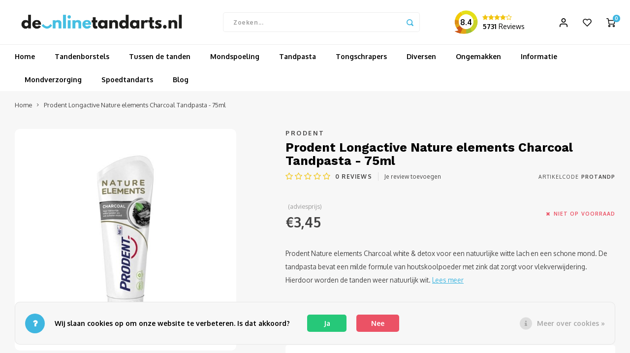

--- FILE ---
content_type: text/html;charset=utf-8
request_url: https://www.deonlinetandarts.nl/prodent-longactive-nature-elements-charcoal-tandpa.html
body_size: 19059
content:
<!DOCTYPE html>
<html lang="nl">
	
  <head>
    
        
    <meta charset="utf-8"/>
<!-- [START] 'blocks/head.rain' -->
<!--

  (c) 2008-2026 Lightspeed Netherlands B.V.
  http://www.lightspeedhq.com
  Generated: 03-02-2026 @ 21:37:07

-->
<link rel="canonical" href="https://www.deonlinetandarts.nl/prodent-longactive-nature-elements-charcoal-tandpa.html"/>
<link rel="alternate" href="https://www.deonlinetandarts.nl/index.rss" type="application/rss+xml" title="Nieuwe producten"/>
<link href="https://cdn.webshopapp.com/assets/cookielaw.css?2025-02-20" rel="stylesheet" type="text/css"/>
<meta name="robots" content="noodp,noydir"/>
<meta name="google-site-verification" content="lvcVOUx0LnLv4CsIDQpwMtMeBUkp_p9pph8Z7wQbIvw"/>
<meta property="og:url" content="https://www.deonlinetandarts.nl/prodent-longactive-nature-elements-charcoal-tandpa.html?source=facebook"/>
<meta property="og:site_name" content="deonlinetandarts.nl"/>
<meta property="og:title" content="Prodent Longactive Nature elements Charcoal Tandpasta - 75ml"/>
<meta property="og:description" content="Bestel gemakkelijk je Prodent Longactive Nature elements Charcoal Tandpasta - 75ml ✓ Snelle levering ✓ Advies van Professionals ✓ Keurmerk ✓ Veilig betalen."/>
<meta property="og:image" content="https://cdn.webshopapp.com/shops/304167/files/425176484/prodent-prodent-longactive-nature-elements-charcoa.jpg"/>
<script src="https://app.dmws.plus/shop-assets/304167/dmws-plus-loader.js?id=3247bb0353c4360d85bb40611b74e637"></script>
<!--[if lt IE 9]>
<script src="https://cdn.webshopapp.com/assets/html5shiv.js?2025-02-20"></script>
<![endif]-->
<!-- [END] 'blocks/head.rain' -->
    <title>Prodent Longactive Nature elements Charcoal Tandpasta - 75ml - deonlinetandarts.nl</title>
    <meta name="description" content="Bestel gemakkelijk je Prodent Longactive Nature elements Charcoal Tandpasta - 75ml ✓ Snelle levering ✓ Advies van Professionals ✓ Keurmerk ✓ Veilig betalen." />
    <meta name="keywords" content="Prodent, Prodent, Longactive, Nature, elements, Charcoal, Tandpasta, -, 75ml" />
    <meta http-equiv="X-UA-Compatible" content="IE=edge,chrome=1">
    <meta name="viewport" content="width=device-width, initial-scale=1.0">
    <meta name="apple-mobile-web-app-capable" content="yes">
    <meta name="apple-mobile-web-app-status-bar-style" content="black">
    <meta property="fb:app_id" content="966242223397117"/>
    <meta name="viewport" content="width=device-width, initial-scale=1, maximum-scale=1, user-scalable=0"/>
    <meta name="apple-mobile-web-app-capable" content="yes">
    <meta name="HandheldFriendly" content="true" /> 
		<meta name="apple-mobile-web-app-title" content="deonlinetandarts.nl">
  
		<link rel="apple-touch-icon-precomposed" href="https://cdn.webshopapp.com/shops/304167/themes/173364/v/171496/assets/homescreen-icon.jpg?20200811121437"/>
  
    <link rel="shortcut icon" href="https://cdn.webshopapp.com/shops/304167/themes/173364/v/211099/assets/favicon.ico?20200903120928" type="image/x-icon" />
    <link href='//fonts.googleapis.com/css?family=Oxygen:400,300,500,600,700,800,900' rel='stylesheet' type='text/css'>
    <link href='//fonts.googleapis.com/css?family=Work%20Sans:400,300,500,600,700,800,900' rel='stylesheet' type='text/css'>
    <link rel="stylesheet" href="https://cdn.webshopapp.com/shops/304167/themes/173364/assets/bootstrap.css?2026011614324020201230105609" />
    <link rel="stylesheet" href="https://cdn.webshopapp.com/shops/304167/themes/173364/assets/font-awesome-min.css?2026011614324020201230105609" />
  	  	<link href="https://cdn.webshopapp.com/shops/304167/themes/173364/assets/gibbon-icons.css?2026011614324020201230105609" rel="stylesheet">
    <link rel="stylesheet" href="https://cdn.webshopapp.com/shops/304167/themes/173364/assets/owl-carousel-min.css?2026011614324020201230105609" />  
    <link rel="stylesheet" href="https://cdn.webshopapp.com/shops/304167/themes/173364/assets/semantic.css?2026011614324020201230105609" />  
    <link rel="stylesheet" href="https://cdn.webshopapp.com/shops/304167/themes/173364/assets/jquery-fancybox-min.css?2026011614324020201230105609" /> 
    <link rel="stylesheet" href="https://cdn.webshopapp.com/shops/304167/themes/173364/assets/style.css?2026011614324020201230105609?903" /> 
    <link rel="stylesheet" href="https://cdn.webshopapp.com/shops/304167/themes/173364/assets/settings.css?2026011614324020201230105609" />  
    <link rel="stylesheet" href="https://cdn.webshopapp.com/assets/gui-2-0.css?2025-02-20" />
    <link rel="stylesheet" href="https://cdn.webshopapp.com/assets/gui-responsive-2-0.css?2025-02-20" />   
    <link rel="stylesheet" href="https://cdn.webshopapp.com/shops/304167/themes/173364/assets/custom.css?2026011614324020201230105609" />

    <script src="https://cdn.webshopapp.com/assets/jquery-1-9-1.js?2025-02-20"></script>
    <script src="https://cdn.webshopapp.com/assets/jquery-ui-1-10-1.js?2025-02-20"></script>
    
   
    <script src="https://cdn.webshopapp.com/shops/304167/themes/173364/assets/bootstrap.js?2026011614324020201230105609"></script>
    <script src="https://cdn.webshopapp.com/shops/304167/themes/173364/assets/owl-carousel-min.js?2026011614324020201230105609"></script>
    <script src="https://cdn.webshopapp.com/shops/304167/themes/173364/assets/semantic.js?2026011614324020201230105609"></script>
    <script src="https://cdn.webshopapp.com/shops/304167/themes/173364/assets/jquery-fancybox-min.js?2026011614324020201230105609"></script>
    <script src="https://cdn.webshopapp.com/shops/304167/themes/173364/assets/moment.js?2026011614324020201230105609"></script>  
    <script src="https://cdn.webshopapp.com/shops/304167/themes/173364/assets/js-cookie.js?2026011614324020201230105609"></script>
    <script src="https://cdn.webshopapp.com/shops/304167/themes/173364/assets/jquery-countdown-min.js?2026011614324020201230105609"></script>
  	<script src="https://cdn.webshopapp.com/shops/304167/themes/173364/assets/masonry.js?2026011614324020201230105609"></script>
    <script src="https://cdn.webshopapp.com/shops/304167/themes/173364/assets/global.js?2026011614324020201230105609?907"></script>
  	<script src="//cdnjs.cloudflare.com/ajax/libs/jqueryui-touch-punch/0.2.3/jquery.ui.touch-punch.min.js"></script>
    
    <script src="https://cdn.webshopapp.com/shops/304167/themes/173364/assets/jcarousel.js?2026011614324020201230105609"></script>
    <script src="https://cdn.webshopapp.com/assets/gui.js?2025-02-20"></script>
    <script src="https://cdn.webshopapp.com/assets/gui-responsive-2-0.js?2025-02-20"></script>
  
    <!-- Google Tag Manager -->
<script>(function(w,d,s,l,i){w[l]=w[l]||[];w[l].push({'gtm.start':
new Date().getTime(),event:'gtm.js'});var f=d.getElementsByTagName(s)[0],
j=d.createElement(s),dl=l!='dataLayer'?'&l='+l:'';j.async=true;j.src=
'https://www.googletagmanager.com/gtm.js?id='+i+dl;f.parentNode.insertBefore(j,f);
})(window,document,'script','dataLayer','GTM-MR756M4');</script>
<!-- End Google Tag Manager -->

    
        
    
    <!--[if lt IE 9]>
    <link rel="stylesheet" href="https://cdn.webshopapp.com/shops/304167/themes/173364/assets/style-ie.css?2026011614324020201230105609" />
    <![endif]-->
  </head>  <body class=" no-mobile-bar"><script type="application/ld+json">
[
			{
    "@context": "http://schema.org",
    "@type": "BreadcrumbList",
    "itemListElement":
    [
      {
        "@type": "ListItem",
        "position": 1,
        "item": {
        	"@id": "https://www.deonlinetandarts.nl/",
        	"name": "Home"
        }
      },
    	    	{
    		"@type": "ListItem",
     		"position": 2,
     		"item":	{
      		"@id": "https://www.deonlinetandarts.nl/prodent-longactive-nature-elements-charcoal-tandpa.html",
      		"name": "Prodent Longactive Nature elements Charcoal Tandpasta - 75ml"
    		}
    	}    	    ]
  },
      
      
  {
    "@context": "http://schema.org",
    "@type": "Product", 
    "name": "Prodent Prodent Longactive Nature elements Charcoal Tandpasta - 75ml",
    "url": "https://www.deonlinetandarts.nl/prodent-longactive-nature-elements-charcoal-tandpa.html",
    "brand": "Prodent",    "description": "Bestel gemakkelijk je Prodent Longactive Nature elements Charcoal Tandpasta - 75ml ✓ Snelle levering ✓ Advies van Professionals ✓ Keurmerk ✓ Veilig betalen.",    "image": "https://cdn.webshopapp.com/shops/304167/files/425176484/300x250x2/prodent-prodent-longactive-nature-elements-charcoa.jpg",    "gtin13": "8717163727195",    "mpn": "PROTANDP - Longactive charcoal",    "sku": "PRO009",    "offers": {
      "@type": "Offer",
      "price": "3.45",
      "url": "https://www.deonlinetandarts.nl/prodent-longactive-nature-elements-charcoal-tandpa.html",
      "priceValidUntil": "2027-02-03",
      "priceCurrency": "EUR"
          }
      },
      
    {
  "@context": "http://schema.org",
  "@id": "https://www.deonlinetandarts.nl/#Organization",
  "@type": "Organization",
  "url": "https://www.deonlinetandarts.nl/", 
  "name": "deonlinetandarts.nl",
  "logo": "https://cdn.webshopapp.com/shops/304167/themes/173364/v/171496/assets/logo.png?20200811121437",
  "telephone": "",
  "email": ""
  ,
  "aggregateRating": {
        "@type": "AggregateRating",
        "bestRating": "10",
        "worstRating": "1",
        "ratingValue": "8,8",
        "reviewCount": "1835",
        "url":"https://www.kiyoh.com/reviews/1046291/de_online_tandarts"
    }
      }
  ]
</script><div class="cart-messages hidden"><ul></ul></div><div id="cart-popup" class="cart-popup mobile-popup" data-popup="cart"><div class="popup-inner"><div class="inner cart-wrap"><div class="table"><div class="title-small title-font">Winkelwagen</div><div class="general-content cart-content"></div><div class="empty-cart">
      	Geen producten gevonden...
      </div><div class="table-wrap"><form id="gui-form-cart" action="https://www.deonlinetandarts.nl/cart/update/" method="post"><table></table></form></div><div class="shipping-discount hidden"><div class="discount-block"><form class="gui-form-discount" action="https://www.deonlinetandarts.nl/cart/setDiscount/" method="post"><input class="standard-input" type="text" name="code" placeholder="Kortingscode"><a class="btn btn-small accent add-discount" onclick="$(this).closest('form').submit()" href="javascript:;"><i class="fa fa-plus"></i></a></form></div></div></div><div class="totals-wrap"><div class="totals"><div class="title-small title-font hidden-xs"><span data-cart-items>0</span> artikelen</div><table><tr><td>Totaal excl. btw</td><td data-cart-total-excl>€0,00</td></tr><tr><td>BTW</td><td data-cart-total-vat>€0,00</td></tr><tr><td>Totaal</td><td data-cart-total-incl>€0,00</td></tr></table><div class="buttons"><a class="btn accent" href="https://www.deonlinetandarts.nl/cart/">Naar de kassa</a><a class="btn light hidden-xs" href="javascript:;" data-fancybox-close>Ga verder met winkelen</a></div></div><div class="payments hidden-xs"></div></div></div></div><div class="close-popup"><div class="close-popup-inner"><a href="javascript:;" class="close-mobile-popup" data-fancybox-close>
        Sluiten
      </a></div></div></div><div id="login-popup" class="mobile-popup" data-popup="login"><div class="popup-inner"><div class="title-small title-font">Inloggen</div><form class="formLogin" id="formLogin" action="https://www.deonlinetandarts.nl/account/loginPost/?return=https%3A%2F%2Fwww.deonlinetandarts.nl%2Fprodent-longactive-nature-elements-charcoal-tandpa.html" method="post"><input type="hidden" name="key" value="016456649bf117055d9a4ec88e4f57ae" /><input type="hidden" name="type" value="login" /><input type="submit" hidden/><input type="text" name="email" id="formLoginEmail" value="" placeholder="E-mailadres" class="standard-input" /><input type="password" name="password" id="formLoginPassword" value="" placeholder="Wachtwoord" class="standard-input"/><div class="buttons"><a class="btn accent" href="#" onclick="$('#formLogin').submit(); return false;" title="Inloggen">Inloggen</a></div></form><div class="options"><a class="forgot-pw" href="https://www.deonlinetandarts.nl/account/password/">Wachtwoord vergeten?</a><span class="or">of</span><a class="no-account" href="https://www.deonlinetandarts.nl/account/register/">Nog geen account? Klik</a></div></div><div class="close-popup"><div class="close-popup-inner"><a href="javascript:;" class="close-mobile-popup" data-fancybox-close>
        Sluiten
      </a></div></div></div><div id="language-currency-popup" class="language-currency-popup mobile-popup"><div class="popup-inner"><div class="language-section"><div class="title-small title-font">Taal</div><div class="options-wrap"><div class="option active"><a href="https://www.deonlinetandarts.nl/go/product/142161382"><div class="inner"><div class="icon"><img src="https://cdn.webshopapp.com/shops/304167/themes/173364/assets/flag-nl.svg?2026011614324020201230105609" alt="flag-Nederlands"></div><div class="text">Nederlands</div></div></a></div></div></div><div class="close-popup"><div class="close-popup-inner"><a href="javascript:;" class="close-mobile-popup" data-fancybox-close>
          Sluiten
        </a></div></div></div></div><div class="mobile-menu mobile-popup" data-popup="menu"><div class="popup-inner"><div class="menu-wrap"><div class="breads">Hoofdmenu</div><div class="title-small title-font">Categorieën</div><div class="menu"><ul><li class=""><a class="normal-link" href="https://www.deonlinetandarts.nl/tandenborstels/">Tandenborstels<span class="more-cats"><i class="fa fa-chevron-right"></i></span></a><div class="subs"><div class="breads">Hoofdmenu / tandenborstels</div><div class="title-small title-font text-center subs-back"><i class="fa fa-chevron-left"></i>Tandenborstels</div><ul class=""><li class=""><a class="normal-link" href="https://www.deonlinetandarts.nl/tandenborstels/opzetborstels/">Opzetborstels</a></li><li class=""><a class="normal-link" href="https://www.deonlinetandarts.nl/tandenborstels/elektrische-tandenborstels/">Elektrische tandenborstels</a></li><li class=""><a class="normal-link" href="https://www.deonlinetandarts.nl/tandenborstels/handtandenborstels/">Handtandenborstels</a></li><li class=""><a class="normal-link" href="https://www.deonlinetandarts.nl/tandenborstels/protheseborstels/">Protheseborstels</a></li><li class=""><a class="normal-link" href="https://www.deonlinetandarts.nl/tandenborstels/speciale-tandenborstels/">Speciale tandenborstels</a></li></ul></div></li><li class=""><a class="normal-link" href="https://www.deonlinetandarts.nl/tussen-de-tanden/">Tussen de tanden<span class="more-cats"><i class="fa fa-chevron-right"></i></span></a><div class="subs"><div class="breads">Hoofdmenu / tussen de tanden</div><div class="title-small title-font text-center subs-back"><i class="fa fa-chevron-left"></i>Tussen de tanden</div><ul class=""><li class=""><a class="normal-link" href="https://www.deonlinetandarts.nl/tussen-de-tanden/ragers/">Ragers</a></li><li class=""><a class="normal-link" href="https://www.deonlinetandarts.nl/tussen-de-tanden/tandenstokers/">Tandenstokers</a></li><li class=""><a class="normal-link" href="https://www.deonlinetandarts.nl/tussen-de-tanden/picks/">Picks</a></li><li class=""><a class="normal-link" href="https://www.deonlinetandarts.nl/tussen-de-tanden/floss/">Floss</a></li><li class=""><a class="normal-link" href="https://www.deonlinetandarts.nl/tussen-de-tanden/waterfloss/">Waterfloss</a></li></ul></div></li><li class=""><a class="normal-link" href="https://www.deonlinetandarts.nl/mondspoeling/">Mondspoeling<span class="more-cats"><i class="fa fa-chevron-right"></i></span></a><div class="subs"><div class="breads">Hoofdmenu / mondspoeling</div><div class="title-small title-font text-center subs-back"><i class="fa fa-chevron-left"></i>Mondspoeling</div><ul class=""><li class=""><a class="normal-link" href="https://www.deonlinetandarts.nl/mondspoeling/mondwater/">Mondwater</a></li><li class=""><a class="normal-link" href="https://www.deonlinetandarts.nl/mondspoeling/mondspray/">Mondspray</a></li><li class=""><a class="normal-link" href="https://www.deonlinetandarts.nl/mondspoeling/mondgel/">Mondgel</a></li></ul></div></li><li class=""><a class="normal-link" href="https://www.deonlinetandarts.nl/tandpasta/">Tandpasta<span class="more-cats"><i class="fa fa-chevron-right"></i></span></a><div class="subs"><div class="breads">Hoofdmenu / tandpasta</div><div class="title-small title-font text-center subs-back"><i class="fa fa-chevron-left"></i>Tandpasta</div><ul class=""><li class=""><a class="normal-link" href="https://www.deonlinetandarts.nl/tandpasta/whitening/">Whitening</a></li><li class=""><a class="normal-link" href="https://www.deonlinetandarts.nl/tandpasta/kids/">Kids</a></li><li class=""><a class="normal-link" href="https://www.deonlinetandarts.nl/tandpasta/sensitive/">Sensitive </a></li></ul></div></li><li class=""><a class="normal-link" href="https://www.deonlinetandarts.nl/tongschrapers/">Tongschrapers</a></li><li class=""><a class="normal-link" href="https://www.deonlinetandarts.nl/diversen/">Diversen <span class="more-cats"><i class="fa fa-chevron-right"></i></span></a><div class="subs"><div class="breads">Hoofdmenu / diversen </div><div class="title-small title-font text-center subs-back"><i class="fa fa-chevron-left"></i>Diversen </div><ul class=""><li class=""><a class="normal-link" href="https://www.deonlinetandarts.nl/diversen/accessoires/">Accessoires</a></li><li class=""><a class="normal-link" href="https://www.deonlinetandarts.nl/diversen/kunstgebit/">Kunstgebit</a></li><li class=""><a class="normal-link" href="https://www.deonlinetandarts.nl/diversen/kauwgom/">Kauwgom</a></li><li class=""><a class="normal-link" href="https://www.deonlinetandarts.nl/diversen/orthodontische-wax/">Orthodontische wax</a></li><li class=""><a class="normal-link" href="https://www.deonlinetandarts.nl/diversen/plakverklikkers/">Plakverklikkers</a></li><li class=""><a class="normal-link" href="https://www.deonlinetandarts.nl/diversen/sets/">Sets</a></li><li class=""><a class="normal-link" href="https://www.deonlinetandarts.nl/diversen/lipverzorging/">Lipverzorging </a></li></ul></div></li><li class=""><a class="normal-link" href="https://www.deonlinetandarts.nl/ongemakken/">Ongemakken<span class="more-cats"><i class="fa fa-chevron-right"></i></span></a><div class="subs"><div class="breads">Hoofdmenu / ongemakken</div><div class="title-small title-font text-center subs-back"><i class="fa fa-chevron-left"></i>Ongemakken</div><ul class=""><li class=""><a class="normal-link" href="https://www.deonlinetandarts.nl/ongemakken/ontstoken-tandvlees/">Ontstoken tandvlees</a></li><li class=""><a class="normal-link" href="https://www.deonlinetandarts.nl/ongemakken/gevoelige-tanden/">Gevoelige tanden</a></li><li class=""><a class="normal-link" href="https://www.deonlinetandarts.nl/ongemakken/slechte-adem/">Slechte adem</a></li><li class=""><a class="normal-link" href="https://www.deonlinetandarts.nl/ongemakken/droge-mond/">Droge mond</a></li><li class=""><a class="normal-link" href="https://www.deonlinetandarts.nl/ongemakken/tanderosie/">Tanderosie</a></li><li class=""><a class="normal-link" href="https://www.deonlinetandarts.nl/ongemakken/aften/">Aften</a></li><li class=""><a class="normal-link" href="https://www.deonlinetandarts.nl/ongemakken/beugel/">Beugel</a></li></ul></div></li><li class=""><a class="normal-link" href="https://www.deonlinetandarts.nl/informatie/">Informatie<span class="more-cats"><i class="fa fa-chevron-right"></i></span></a><div class="subs"><div class="breads">Hoofdmenu / informatie</div><div class="title-small title-font text-center subs-back"><i class="fa fa-chevron-left"></i>Informatie</div><ul class=""><li class=""><a class="normal-link" href="https://www.deonlinetandarts.nl/informatie/aandoeningen/">Aandoeningen<span class="more-cats"><i class="fa fa-chevron-right"></i></span></a><div class="subs"><div class="breads">Hoofdmenu / informatie / aandoeningen</div><div class="title-small title-font text-center subs-back"><i class="fa fa-chevron-left"></i>Aandoeningen</div><ul class=""><li class=""><a class="normal-link" href="https://www.deonlinetandarts.nl/informatie/aandoeningen/slechte-adem/">Slechte adem</a></li><li class=""><a class="normal-link" href="https://www.deonlinetandarts.nl/informatie/aandoeningen/abces/">Abces</a></li><li class=""><a class="normal-link" href="https://www.deonlinetandarts.nl/informatie/aandoeningen/tandletsel/">Tandletsel</a></li><li class=""><a class="normal-link" href="https://www.deonlinetandarts.nl/informatie/aandoeningen/aften/">Aften</a></li><li class=""><a class="normal-link" href="https://www.deonlinetandarts.nl/informatie/aandoeningen/tandplak/">Tandplak</a></li><li class=""><a class="normal-link" href="https://www.deonlinetandarts.nl/informatie/aandoeningen/droge-mond/">Droge mond</a></li><li class=""><a class="normal-link" href="https://www.deonlinetandarts.nl/informatie/aandoeningen/kiespijn/">Kiespijn</a></li><li class=""><a class="normal-link" href="https://www.deonlinetandarts.nl/informatie/aandoeningen/caries-gaatjes/">Cariës (Gaatjes)</a></li><li class=""><a class="normal-link" href="https://www.deonlinetandarts.nl/informatie/aandoeningen/gingivitis/">Gingivitis</a></li><li class=""><a class="normal-link" href="https://www.deonlinetandarts.nl/informatie/aandoeningen/parodontitis/">Parodontitis</a></li><li class=""><a class="normal-link" href="https://www.deonlinetandarts.nl/informatie/aandoeningen/tanderosie/">Tanderosie</a></li></ul></div></li><li class=""><a class="normal-link" href="https://www.deonlinetandarts.nl/informatie/behandelingen/">Behandelingen<span class="more-cats"><i class="fa fa-chevron-right"></i></span></a><div class="subs"><div class="breads">Hoofdmenu / informatie / aandoeningen / behandelingen</div><div class="title-small title-font text-center subs-back"><i class="fa fa-chevron-left"></i>Behandelingen</div><ul class=""><li class=""><a class="normal-link" href="https://www.deonlinetandarts.nl/informatie/behandelingen/brug/">Brug</a></li><li class=""><a class="normal-link" href="https://www.deonlinetandarts.nl/informatie/behandelingen/trekken-tand-of-kies/">Trekken tand of kies</a></li><li class=""><a class="normal-link" href="https://www.deonlinetandarts.nl/informatie/behandelingen/kunstgebit/">Kunstgebit</a></li><li class=""><a class="normal-link" href="https://www.deonlinetandarts.nl/informatie/behandelingen/kroon/">Kroon</a></li><li class=""><a class="normal-link" href="https://www.deonlinetandarts.nl/informatie/behandelingen/implantaat/">Implantaat</a></li><li class=""><a class="normal-link" href="https://www.deonlinetandarts.nl/informatie/behandelingen/roentgenfotos/">Röntgenfoto´s</a></li><li class=""><a class="normal-link" href="https://www.deonlinetandarts.nl/informatie/behandelingen/wortelkanaalbehandeling/">Wortelkanaalbehandeling</a></li></ul></div></li></ul></div></li><li class=""><a class="normal-link" href="https://www.deonlinetandarts.nl/mondverzorging/">Mondverzorging<span class="more-cats"><i class="fa fa-chevron-right"></i></span></a><div class="subs"><div class="breads">Hoofdmenu / mondverzorging</div><div class="title-small title-font text-center subs-back"><i class="fa fa-chevron-left"></i>Mondverzorging</div><ul class=""><li class=""><a class="normal-link" href="https://www.deonlinetandarts.nl/mondverzorging/gebitsreiniging/">Gebitsreiniging<span class="more-cats"><i class="fa fa-chevron-right"></i></span></a><div class="subs"><div class="breads">Hoofdmenu / mondverzorging / gebitsreiniging</div><div class="title-small title-font text-center subs-back"><i class="fa fa-chevron-left"></i>Gebitsreiniging</div><ul class=""><li class=""><a class="normal-link" href="https://www.deonlinetandarts.nl/mondverzorging/gebitsreiniging/prothese-reiniging/">Prothese reiniging</a></li><li class=""><a class="normal-link" href="https://www.deonlinetandarts.nl/mondverzorging/gebitsreiniging/accessoires/">Accessoires</a></li></ul></div></li><li class=""><a class="normal-link" href="https://www.deonlinetandarts.nl/mondverzorging/tandenborstels/">Tandenborstels<span class="more-cats"><i class="fa fa-chevron-right"></i></span></a><div class="subs"><div class="breads">Hoofdmenu / mondverzorging / gebitsreiniging / tandenborstels</div><div class="title-small title-font text-center subs-back"><i class="fa fa-chevron-left"></i>Tandenborstels</div><ul class=""><li class=""><a class="normal-link" href="https://www.deonlinetandarts.nl/mondverzorging/tandenborstels/prothese-reiniging/">Prothese reiniging</a></li></ul></div></li><li class=""><a class="normal-link" href="https://www.deonlinetandarts.nl/mondverzorging/tandpasta/">Tandpasta<span class="more-cats"><i class="fa fa-chevron-right"></i></span></a><div class="subs"><div class="breads">Hoofdmenu / mondverzorging / gebitsreiniging / tandenborstels / tandpasta</div><div class="title-small title-font text-center subs-back"><i class="fa fa-chevron-left"></i>Tandpasta</div><ul class=""><li class=""><a class="normal-link" href="https://www.deonlinetandarts.nl/mondverzorging/tandpasta/whitening/">Whitening</a></li><li class=""><a class="normal-link" href="https://www.deonlinetandarts.nl/mondverzorging/tandpasta/gevoelige-tanden/">Gevoelige tanden</a></li><li class=""><a class="normal-link" href="https://www.deonlinetandarts.nl/mondverzorging/tandpasta/tandvleesverzorging/">Tandvleesverzorging</a></li></ul></div></li><li class=""><a class="normal-link" href="https://www.deonlinetandarts.nl/mondverzorging/tandenragers/">Tandenragers<span class="more-cats"><i class="fa fa-chevron-right"></i></span></a><div class="subs"><div class="breads">Hoofdmenu / mondverzorging / gebitsreiniging / tandenborstels / tandpasta / tandenragers</div><div class="title-small title-font text-center subs-back"><i class="fa fa-chevron-left"></i>Tandenragers</div><ul class=""><li class=""><a class="normal-link" href="https://www.deonlinetandarts.nl/mondverzorging/tandenragers/interdentale-reiniging/">Interdentale reiniging</a></li></ul></div></li></ul></div></li><li class=""><a href="https://www.deonlinetandarts.nl/service/spoedtandarts">Spoedtandarts</a></li><li class=""><a href="https://www.deonlinetandarts.nl/blogs/blog/">Blog</a></li></ul><ul><li class="highlight hidden-sm"><a class="open-mobile-slide" data-popup="login" href="javascript:;">Inloggen</a></li></ul></div></div></div><div class="close-popup dark"><div class="close-popup-inner"><a href="javascript:;" class="close-mobile-popup" data-fancybox-close>
        Sluiten
      </a></div></div></div><header id="header" class="with-medium-logo"><div class="topbar hidden-lg"><div class="custom-kiyoh-widget-header"><a href="https://www.kiyoh.com/reviews/1046291/de_online_tandarts" target="_blank"><div class="image-wrap"><img src="https://cdn.webshopapp.com/shops/304167/themes/173364/assets/kiyoh-circle-open.png?2026011614324020201230105609"></div><div class="kiyoh-content"><div class="stars-box"></div><div class="kiyoh-summary"></div></div></a></div></div><div class="main-header"><div class="container"><div class="inner"><div class="mob-icons visible-xs"><ul><li><a class="open-mobile-slide" data-popup="menu" data-main-link href="javascript:;"><i class="sm sm-bars"></i></a></li><li><a class="open-mobile-slide" data-popup="search" data-main-link href="javascript:;"><i class="sm sm-search"></i></a></li></ul></div><div class="logo medium-logo align-middle"><a href="https://www.deonlinetandarts.nl/"><img src="https://cdn.webshopapp.com/shops/304167/themes/173364/v/171496/assets/logo.png?20200811121437" alt="deonlinetandarts.nl"></a></div><div class="mob-icons second visible-xs"><ul><li><a class="open-mobile-slide" data-popup="login" data-main-link href="javascript:;"><i class="sm sm-user"></i></a></li><li><a class="open-mobile-slide" data-popup="cart" data-main-link href="javascript:;"><span class="icon-wrap"><i class="sm sm-cart"></i><div class="items" data-cart-items>0</div></span></a></li></ul></div><div class="vertical-menu-wrap hidden-xs hidden-md hidden-lg"><div class="btn-wrap"><a class="btn accent vertical-menu-btn open-mobile-slide" data-popup="menu" data-main-link href="javascript:;">Categorieën<i class="fa fa-angle-down"></i></a></div></div><div class="vertical-menu-wrap hidden-xs hidden-sm visible-sm hidden-md hidden-lg "><div class="btn-wrap"><a class="btn accent vertical-menu-btn open-vertical-menu">Categorieën<i class="fa fa-angle-down"></i></a><div class="vertical-menu"><ul><li class=""><a class="" href="https://www.deonlinetandarts.nl/tandenborstels/"><div class="category-wrap"><img src="https://cdn.webshopapp.com/shops/304167/files/345911910/100x100x1/tandenborstels.jpg" alt="Tandenborstels">
                                            Tandenborstels
                    </div><i class="fa fa-chevron-right arrow-right"></i></a><div class="subs"><ul><li class="subs-title"><a class="" href="https://www.deonlinetandarts.nl/tandenborstels/">Tandenborstels</a></li><li class=""><a class="" href="https://www.deonlinetandarts.nl/tandenborstels/opzetborstels/"><div>
                            Opzetborstels
                          </div></a></li><li class=""><a class="" href="https://www.deonlinetandarts.nl/tandenborstels/elektrische-tandenborstels/"><div>
                            Elektrische tandenborstels
                          </div></a></li><li class=""><a class="" href="https://www.deonlinetandarts.nl/tandenborstels/handtandenborstels/"><div>
                            Handtandenborstels
                          </div></a></li><li class=""><a class="" href="https://www.deonlinetandarts.nl/tandenborstels/protheseborstels/"><div>
                            Protheseborstels
                          </div></a></li><li class=""><a class="" href="https://www.deonlinetandarts.nl/tandenborstels/speciale-tandenborstels/"><div>
                            Speciale tandenborstels
                          </div></a></li></ul></div></li><li class=""><a class="" href="https://www.deonlinetandarts.nl/tussen-de-tanden/"><div class="category-wrap"><img src="https://cdn.webshopapp.com/shops/304167/files/345911578/100x100x1/tussen-de-tanden.jpg" alt="Tussen de tanden">
                                            Tussen de tanden
                    </div><i class="fa fa-chevron-right arrow-right"></i></a><div class="subs"><ul><li class="subs-title"><a class="" href="https://www.deonlinetandarts.nl/tussen-de-tanden/">Tussen de tanden</a></li><li class=""><a class="" href="https://www.deonlinetandarts.nl/tussen-de-tanden/ragers/"><div>
                            Ragers
                          </div></a></li><li class=""><a class="" href="https://www.deonlinetandarts.nl/tussen-de-tanden/tandenstokers/"><div>
                            Tandenstokers
                          </div></a></li><li class=""><a class="" href="https://www.deonlinetandarts.nl/tussen-de-tanden/picks/"><div>
                            Picks
                          </div></a></li><li class=""><a class="" href="https://www.deonlinetandarts.nl/tussen-de-tanden/floss/"><div>
                            Floss
                          </div></a></li><li class=""><a class="" href="https://www.deonlinetandarts.nl/tussen-de-tanden/waterfloss/"><div>
                            Waterfloss
                          </div></a></li></ul></div></li><li class=""><a class="" href="https://www.deonlinetandarts.nl/mondspoeling/"><div class="category-wrap"><img src="https://cdn.webshopapp.com/shops/304167/files/345911584/100x100x1/mondspoeling.jpg" alt="Mondspoeling">
                                            Mondspoeling
                    </div><i class="fa fa-chevron-right arrow-right"></i></a><div class="subs"><ul><li class="subs-title"><a class="" href="https://www.deonlinetandarts.nl/mondspoeling/">Mondspoeling</a></li><li class=""><a class="" href="https://www.deonlinetandarts.nl/mondspoeling/mondwater/"><div>
                            Mondwater
                          </div></a></li><li class=""><a class="" href="https://www.deonlinetandarts.nl/mondspoeling/mondspray/"><div>
                            Mondspray
                          </div></a></li><li class=""><a class="" href="https://www.deonlinetandarts.nl/mondspoeling/mondgel/"><div>
                            Mondgel
                          </div></a></li></ul></div></li><li class=""><a class="" href="https://www.deonlinetandarts.nl/tandpasta/"><div class="category-wrap"><img src="https://cdn.webshopapp.com/shops/304167/files/345911783/100x100x1/tandpasta.jpg" alt="Tandpasta">
                                            Tandpasta
                    </div><i class="fa fa-chevron-right arrow-right"></i></a><div class="subs"><ul><li class="subs-title"><a class="" href="https://www.deonlinetandarts.nl/tandpasta/">Tandpasta</a></li><li class=""><a class="" href="https://www.deonlinetandarts.nl/tandpasta/whitening/"><div>
                            Whitening
                          </div></a></li><li class=""><a class="" href="https://www.deonlinetandarts.nl/tandpasta/kids/"><div>
                            Kids
                          </div></a></li><li class=""><a class="" href="https://www.deonlinetandarts.nl/tandpasta/sensitive/"><div>
                            Sensitive 
                          </div></a></li></ul></div></li><li class=""><a class="" href="https://www.deonlinetandarts.nl/tongschrapers/"><div class="category-wrap"><img src="https://cdn.webshopapp.com/shops/304167/files/345911821/100x100x1/tongschrapers.jpg" alt="Tongschrapers">
                                            Tongschrapers
                    </div></a></li><li class=""><a class="" href="https://www.deonlinetandarts.nl/diversen/"><div class="category-wrap"><img src="//placehold.it/50x50">
                                            Diversen 
                    </div><i class="fa fa-chevron-right arrow-right"></i></a><div class="subs"><ul><li class="subs-title"><a class="" href="https://www.deonlinetandarts.nl/diversen/">Diversen </a></li><li class=""><a class="" href="https://www.deonlinetandarts.nl/diversen/accessoires/"><div>
                            Accessoires
                          </div></a></li><li class=""><a class="" href="https://www.deonlinetandarts.nl/diversen/kunstgebit/"><div>
                            Kunstgebit
                          </div></a></li><li class=""><a class="" href="https://www.deonlinetandarts.nl/diversen/kauwgom/"><div>
                            Kauwgom
                          </div></a></li><li class=""><a class="" href="https://www.deonlinetandarts.nl/diversen/orthodontische-wax/"><div>
                            Orthodontische wax
                          </div></a></li><li class=""><a class="" href="https://www.deonlinetandarts.nl/diversen/plakverklikkers/"><div>
                            Plakverklikkers
                          </div></a></li><li class=""><a class="" href="https://www.deonlinetandarts.nl/diversen/sets/"><div>
                            Sets
                          </div></a></li><li class=""><a class="" href="https://www.deonlinetandarts.nl/diversen/lipverzorging/"><div>
                            Lipverzorging 
                          </div></a></li></ul></div></li><li class=""><a class="" href="https://www.deonlinetandarts.nl/ongemakken/"><div class="category-wrap"><img src="https://cdn.webshopapp.com/shops/304167/files/336085255/100x100x1/ongemakken.jpg" alt="Ongemakken">
                                            Ongemakken
                    </div><i class="fa fa-chevron-right arrow-right"></i></a><div class="subs"><ul><li class="subs-title"><a class="" href="https://www.deonlinetandarts.nl/ongemakken/">Ongemakken</a></li><li class=""><a class="" href="https://www.deonlinetandarts.nl/ongemakken/ontstoken-tandvlees/"><div>
                            Ontstoken tandvlees
                          </div></a></li><li class=""><a class="" href="https://www.deonlinetandarts.nl/ongemakken/gevoelige-tanden/"><div>
                            Gevoelige tanden
                          </div></a></li><li class=""><a class="" href="https://www.deonlinetandarts.nl/ongemakken/slechte-adem/"><div>
                            Slechte adem
                          </div></a></li><li class=""><a class="" href="https://www.deonlinetandarts.nl/ongemakken/droge-mond/"><div>
                            Droge mond
                          </div></a></li><li class=""><a class="" href="https://www.deonlinetandarts.nl/ongemakken/tanderosie/"><div>
                            Tanderosie
                          </div></a></li><li class=""><a class="" href="https://www.deonlinetandarts.nl/ongemakken/aften/"><div>
                            Aften
                          </div></a></li><li class=""><a class="" href="https://www.deonlinetandarts.nl/ongemakken/beugel/"><div>
                            Beugel
                          </div></a></li></ul></div></li><li class=""><a class="" href="https://www.deonlinetandarts.nl/informatie/"><div class="category-wrap"><img src="https://cdn.webshopapp.com/shops/304167/files/336085360/100x100x1/informatie.jpg" alt="Informatie">
                                            Informatie
                    </div><i class="fa fa-chevron-right arrow-right"></i></a><div class="subs"><ul><li class="subs-title"><a class="" href="https://www.deonlinetandarts.nl/informatie/">Informatie</a></li><li class=""><a class="" href="https://www.deonlinetandarts.nl/informatie/aandoeningen/"><div>
                            Aandoeningen
                          </div><i class="fa fa-chevron-right arrow-right"></i></a><div class="subs"><ul><li class="subs-title"><a class="" href="https://www.deonlinetandarts.nl/informatie/aandoeningen/">Aandoeningen</a></li><li class=""><a class="" href="https://www.deonlinetandarts.nl/informatie/aandoeningen/slechte-adem/"><div>
                                  Slechte adem
                                </div></a></li><li class=""><a class="" href="https://www.deonlinetandarts.nl/informatie/aandoeningen/abces/"><div>
                                  Abces
                                </div></a></li><li class=""><a class="" href="https://www.deonlinetandarts.nl/informatie/aandoeningen/tandletsel/"><div>
                                  Tandletsel
                                </div></a></li><li class=""><a class="" href="https://www.deonlinetandarts.nl/informatie/aandoeningen/aften/"><div>
                                  Aften
                                </div></a></li><li class=""><a class="" href="https://www.deonlinetandarts.nl/informatie/aandoeningen/tandplak/"><div>
                                  Tandplak
                                </div></a></li><li class=""><a class="" href="https://www.deonlinetandarts.nl/informatie/aandoeningen/droge-mond/"><div>
                                  Droge mond
                                </div></a></li><li class=""><a class="" href="https://www.deonlinetandarts.nl/informatie/aandoeningen/kiespijn/"><div>
                                  Kiespijn
                                </div></a></li><li class=""><a class="" href="https://www.deonlinetandarts.nl/informatie/aandoeningen/caries-gaatjes/"><div>
                                  Cariës (Gaatjes)
                                </div></a></li><li class=""><a class="" href="https://www.deonlinetandarts.nl/informatie/aandoeningen/gingivitis/"><div>
                                  Gingivitis
                                </div></a></li><li class=""><a class="" href="https://www.deonlinetandarts.nl/informatie/aandoeningen/parodontitis/"><div>
                                  Parodontitis
                                </div></a></li><li class=""><a class="" href="https://www.deonlinetandarts.nl/informatie/aandoeningen/tanderosie/"><div>
                                  Tanderosie
                                </div></a></li></ul></div></li><li class=""><a class="" href="https://www.deonlinetandarts.nl/informatie/behandelingen/"><div>
                            Behandelingen
                          </div><i class="fa fa-chevron-right arrow-right"></i></a><div class="subs"><ul><li class="subs-title"><a class="" href="https://www.deonlinetandarts.nl/informatie/behandelingen/">Behandelingen</a></li><li class=""><a class="" href="https://www.deonlinetandarts.nl/informatie/behandelingen/brug/"><div>
                                  Brug
                                </div></a></li><li class=""><a class="" href="https://www.deonlinetandarts.nl/informatie/behandelingen/trekken-tand-of-kies/"><div>
                                  Trekken tand of kies
                                </div></a></li><li class=""><a class="" href="https://www.deonlinetandarts.nl/informatie/behandelingen/kunstgebit/"><div>
                                  Kunstgebit
                                </div></a></li><li class=""><a class="" href="https://www.deonlinetandarts.nl/informatie/behandelingen/kroon/"><div>
                                  Kroon
                                </div></a></li><li class=""><a class="" href="https://www.deonlinetandarts.nl/informatie/behandelingen/implantaat/"><div>
                                  Implantaat
                                </div></a></li><li class=""><a class="" href="https://www.deonlinetandarts.nl/informatie/behandelingen/roentgenfotos/"><div>
                                  Röntgenfoto´s
                                </div></a></li><li class=""><a class="" href="https://www.deonlinetandarts.nl/informatie/behandelingen/wortelkanaalbehandeling/"><div>
                                  Wortelkanaalbehandeling
                                </div></a></li></ul></div></li></ul></div></li><li class=""><a class="" href="https://www.deonlinetandarts.nl/mondverzorging/"><div class="category-wrap"><img src="//placehold.it/50x50">
                                            Mondverzorging
                    </div><i class="fa fa-chevron-right arrow-right"></i></a><div class="subs"><ul><li class="subs-title"><a class="" href="https://www.deonlinetandarts.nl/mondverzorging/">Mondverzorging</a></li><li class=""><a class="" href="https://www.deonlinetandarts.nl/mondverzorging/gebitsreiniging/"><div>
                            Gebitsreiniging
                          </div><i class="fa fa-chevron-right arrow-right"></i></a><div class="subs"><ul><li class="subs-title"><a class="" href="https://www.deonlinetandarts.nl/mondverzorging/gebitsreiniging/">Gebitsreiniging</a></li><li class=""><a class="" href="https://www.deonlinetandarts.nl/mondverzorging/gebitsreiniging/prothese-reiniging/"><div>
                                  Prothese reiniging
                                </div></a></li><li class=""><a class="" href="https://www.deonlinetandarts.nl/mondverzorging/gebitsreiniging/accessoires/"><div>
                                  Accessoires
                                </div></a></li></ul></div></li><li class=""><a class="" href="https://www.deonlinetandarts.nl/mondverzorging/tandenborstels/"><div>
                            Tandenborstels
                          </div><i class="fa fa-chevron-right arrow-right"></i></a><div class="subs"><ul><li class="subs-title"><a class="" href="https://www.deonlinetandarts.nl/mondverzorging/tandenborstels/">Tandenborstels</a></li><li class=""><a class="" href="https://www.deonlinetandarts.nl/mondverzorging/tandenborstels/prothese-reiniging/"><div>
                                  Prothese reiniging
                                </div></a></li></ul></div></li><li class=""><a class="" href="https://www.deonlinetandarts.nl/mondverzorging/tandpasta/"><div>
                            Tandpasta
                          </div><i class="fa fa-chevron-right arrow-right"></i></a><div class="subs"><ul><li class="subs-title"><a class="" href="https://www.deonlinetandarts.nl/mondverzorging/tandpasta/">Tandpasta</a></li><li class=""><a class="" href="https://www.deonlinetandarts.nl/mondverzorging/tandpasta/whitening/"><div>
                                  Whitening
                                </div></a></li><li class=""><a class="" href="https://www.deonlinetandarts.nl/mondverzorging/tandpasta/gevoelige-tanden/"><div>
                                  Gevoelige tanden
                                </div></a></li><li class=""><a class="" href="https://www.deonlinetandarts.nl/mondverzorging/tandpasta/tandvleesverzorging/"><div>
                                  Tandvleesverzorging
                                </div></a></li></ul></div></li><li class=""><a class="" href="https://www.deonlinetandarts.nl/mondverzorging/tandenragers/"><div>
                            Tandenragers
                          </div><i class="fa fa-chevron-right arrow-right"></i></a><div class="subs"><ul><li class="subs-title"><a class="" href="https://www.deonlinetandarts.nl/mondverzorging/tandenragers/">Tandenragers</a></li><li class=""><a class="" href="https://www.deonlinetandarts.nl/mondverzorging/tandenragers/interdentale-reiniging/"><div>
                                  Interdentale reiniging
                                </div></a></li></ul></div></li></ul></div></li><li class=""><a class="" href="https://www.deonlinetandarts.nl/blogs/blog/"><div><img src="https://cdn.webshopapp.com/shops/304167/files/427115281/100x100x1/handmatig-of-elektrisch-poetsen.jpg" alt="Handmatig of elektrisch poetsen?">
                                                                  Blog
                    </div></a></li></ul></div></div><div class="vertical-menu-overlay general-overlay"></div></div><div class="search-bar hidden-xs"><form action="https://www.deonlinetandarts.nl/search/" method="get" id="formSearch"  class="search-form"  data-search-type="desktop"><div class="relative search-wrap"><input type="text" name="q" autocomplete="off"  value="" placeholder="Zoeken..." class="standard-input" data-input="desktop"/><span onclick="$(this).closest('form').submit();" title="Zoeken" class="icon icon-search"><i class="sm sm-search"></i></span><span onclick="$(this).closest('form').find('input').val('').trigger('keyup');" class="icon icon-hide-search hidden"><i class="fa fa-close"></i></span></div><div class="search-overlay general-overlay"></div></form></div><div class="custom-kiyoh-widget-header hidden-xs hidden-sm hidden-md"><a href="https://www.kiyoh.com/reviews/1046291/de_online_tandarts" target="_blank"><div class="image-wrap"><img src="https://cdn.webshopapp.com/shops/304167/themes/173364/assets/kiyoh-circle-open.png?2026011614324020201230105609"><div class="total-score">9</div></div><div class="kiyoh-content"><div class="stars-box"><i class="fa fa-star"></i><i class="fa fa-star"></i><i class="fa fa-star"></i><i class="fa fa-star"></i><i class="fa fa-star"></i></div><div class="amount-reviews"><span>1000</span> beoordelingen</div></div></a></div><div class="icons hidden-xs"><ul><li class="hidden-xs"><a href="#login-popup" data-fancybox><i class="sm sm-user"></i></a></li><li class="hidden-xs"><a href="#login-popup" data-fancybox><div class="icon-wrap"><i class="sm sm-heart-o"></i><div class="items" data-wishlist-items></div></div></a></li><li class="hidden-xs"><a href="https://www.deonlinetandarts.nl/cart/"><div class="icon-wrap"><i class="sm sm-cart"></i><div class="items" data-cart-items>0</div></div></a></li><li class="hidden-sm hidden-md hidden-lg"><a href="#cart-popup" data-fancybox><div class="icon-wrap"><i class="sm sm-cart"></i><div class="items" data-cart-items>0</div></div></a></li></ul></div></div></div></div><div class="main-menu hidden-sm hidden-xs"><div class="container"><ul><li class=""><a href="https://www.deonlinetandarts.nl/">Home</a></li><li class=" relative"><a href="https://www.deonlinetandarts.nl/tandenborstels/">Tandenborstels</a><div class="simple-menu-wrap"><ul class="simple-menu block-shadow"><li class=""><a href="https://www.deonlinetandarts.nl/tandenborstels/opzetborstels/">Opzetborstels</a></li><li class=""><a href="https://www.deonlinetandarts.nl/tandenborstels/elektrische-tandenborstels/">Elektrische tandenborstels</a></li><li class=""><a href="https://www.deonlinetandarts.nl/tandenborstels/handtandenborstels/">Handtandenborstels</a></li><li class=""><a href="https://www.deonlinetandarts.nl/tandenborstels/protheseborstels/">Protheseborstels</a></li><li class=""><a href="https://www.deonlinetandarts.nl/tandenborstels/speciale-tandenborstels/">Speciale tandenborstels</a></li></ul></div></li><li class=" relative"><a href="https://www.deonlinetandarts.nl/tussen-de-tanden/">Tussen de tanden</a><div class="simple-menu-wrap"><ul class="simple-menu block-shadow"><li class=""><a href="https://www.deonlinetandarts.nl/tussen-de-tanden/ragers/">Ragers</a></li><li class=""><a href="https://www.deonlinetandarts.nl/tussen-de-tanden/tandenstokers/">Tandenstokers</a></li><li class=""><a href="https://www.deonlinetandarts.nl/tussen-de-tanden/picks/">Picks</a></li><li class=""><a href="https://www.deonlinetandarts.nl/tussen-de-tanden/floss/">Floss</a></li><li class=""><a href="https://www.deonlinetandarts.nl/tussen-de-tanden/waterfloss/">Waterfloss</a></li></ul></div></li><li class=" relative"><a href="https://www.deonlinetandarts.nl/mondspoeling/">Mondspoeling</a><div class="simple-menu-wrap"><ul class="simple-menu block-shadow"><li class=""><a href="https://www.deonlinetandarts.nl/mondspoeling/mondwater/">Mondwater</a></li><li class=""><a href="https://www.deonlinetandarts.nl/mondspoeling/mondspray/">Mondspray</a></li><li class=""><a href="https://www.deonlinetandarts.nl/mondspoeling/mondgel/">Mondgel</a></li></ul></div></li><li class=" relative"><a href="https://www.deonlinetandarts.nl/tandpasta/">Tandpasta</a><div class="simple-menu-wrap"><ul class="simple-menu block-shadow"><li class=""><a href="https://www.deonlinetandarts.nl/tandpasta/whitening/">Whitening</a></li><li class=""><a href="https://www.deonlinetandarts.nl/tandpasta/kids/">Kids</a></li><li class=""><a href="https://www.deonlinetandarts.nl/tandpasta/sensitive/">Sensitive </a></li></ul></div></li><li class=" relative"><a href="https://www.deonlinetandarts.nl/tongschrapers/">Tongschrapers</a></li><li class=" relative"><a href="https://www.deonlinetandarts.nl/diversen/">Diversen </a><div class="simple-menu-wrap"><ul class="simple-menu block-shadow"><li class=""><a href="https://www.deonlinetandarts.nl/diversen/accessoires/">Accessoires</a></li><li class=""><a href="https://www.deonlinetandarts.nl/diversen/kunstgebit/">Kunstgebit</a></li><li class=""><a href="https://www.deonlinetandarts.nl/diversen/kauwgom/">Kauwgom</a></li><li class=""><a href="https://www.deonlinetandarts.nl/diversen/orthodontische-wax/">Orthodontische wax</a></li><li class=""><a href="https://www.deonlinetandarts.nl/diversen/plakverklikkers/">Plakverklikkers</a></li><li class=""><a href="https://www.deonlinetandarts.nl/diversen/sets/">Sets</a></li><li class=""><a href="https://www.deonlinetandarts.nl/diversen/lipverzorging/">Lipverzorging </a></li></ul></div></li><li class=" relative"><a href="https://www.deonlinetandarts.nl/ongemakken/">Ongemakken</a><div class="simple-menu-wrap"><ul class="simple-menu block-shadow"><li class=""><a href="https://www.deonlinetandarts.nl/ongemakken/ontstoken-tandvlees/">Ontstoken tandvlees</a></li><li class=""><a href="https://www.deonlinetandarts.nl/ongemakken/gevoelige-tanden/">Gevoelige tanden</a></li><li class=""><a href="https://www.deonlinetandarts.nl/ongemakken/slechte-adem/">Slechte adem</a></li><li class=""><a href="https://www.deonlinetandarts.nl/ongemakken/droge-mond/">Droge mond</a></li><li class=""><a href="https://www.deonlinetandarts.nl/ongemakken/tanderosie/">Tanderosie</a></li><li class=""><a href="https://www.deonlinetandarts.nl/ongemakken/aften/">Aften</a></li><li class=""><a href="https://www.deonlinetandarts.nl/ongemakken/beugel/">Beugel</a></li></ul></div></li><li class=" relative"><a href="https://www.deonlinetandarts.nl/informatie/">Informatie</a><div class="simple-menu-wrap"><ul class="simple-menu block-shadow"><li class=""><a href="https://www.deonlinetandarts.nl/informatie/aandoeningen/">Aandoeningen</a><div class="subs"><ul class="block-shadow"><li class=""><a href="https://www.deonlinetandarts.nl/informatie/aandoeningen/slechte-adem/">Slechte adem</a></li><li class=""><a href="https://www.deonlinetandarts.nl/informatie/aandoeningen/abces/">Abces</a></li><li class=""><a href="https://www.deonlinetandarts.nl/informatie/aandoeningen/tandletsel/">Tandletsel</a></li><li class=""><a href="https://www.deonlinetandarts.nl/informatie/aandoeningen/aften/">Aften</a></li><li class=""><a href="https://www.deonlinetandarts.nl/informatie/aandoeningen/tandplak/">Tandplak</a></li><li class=""><a href="https://www.deonlinetandarts.nl/informatie/aandoeningen/droge-mond/">Droge mond</a></li><li class=""><a href="https://www.deonlinetandarts.nl/informatie/aandoeningen/kiespijn/">Kiespijn</a></li><li class=""><a href="https://www.deonlinetandarts.nl/informatie/aandoeningen/caries-gaatjes/">Cariës (Gaatjes)</a></li><li class=""><a href="https://www.deonlinetandarts.nl/informatie/aandoeningen/gingivitis/">Gingivitis</a></li><li class=""><a href="https://www.deonlinetandarts.nl/informatie/aandoeningen/parodontitis/">Parodontitis</a></li><li class=""><a href="https://www.deonlinetandarts.nl/informatie/aandoeningen/tanderosie/">Tanderosie</a></li></ul></div></li><li class=""><a href="https://www.deonlinetandarts.nl/informatie/behandelingen/">Behandelingen</a><div class="subs"><ul class="block-shadow"><li class=""><a href="https://www.deonlinetandarts.nl/informatie/behandelingen/brug/">Brug</a></li><li class=""><a href="https://www.deonlinetandarts.nl/informatie/behandelingen/trekken-tand-of-kies/">Trekken tand of kies</a></li><li class=""><a href="https://www.deonlinetandarts.nl/informatie/behandelingen/kunstgebit/">Kunstgebit</a></li><li class=""><a href="https://www.deonlinetandarts.nl/informatie/behandelingen/kroon/">Kroon</a></li><li class=""><a href="https://www.deonlinetandarts.nl/informatie/behandelingen/implantaat/">Implantaat</a></li><li class=""><a href="https://www.deonlinetandarts.nl/informatie/behandelingen/roentgenfotos/">Röntgenfoto´s</a></li><li class=""><a href="https://www.deonlinetandarts.nl/informatie/behandelingen/wortelkanaalbehandeling/">Wortelkanaalbehandeling</a></li></ul></div></li></ul></div></li><li class=" relative"><a href="https://www.deonlinetandarts.nl/mondverzorging/">Mondverzorging</a><div class="simple-menu-wrap"><ul class="simple-menu block-shadow"><li class=""><a href="https://www.deonlinetandarts.nl/mondverzorging/gebitsreiniging/">Gebitsreiniging</a><div class="subs"><ul class="block-shadow"><li class=""><a href="https://www.deonlinetandarts.nl/mondverzorging/gebitsreiniging/prothese-reiniging/">Prothese reiniging</a></li><li class=""><a href="https://www.deonlinetandarts.nl/mondverzorging/gebitsreiniging/accessoires/">Accessoires</a></li></ul></div></li><li class=""><a href="https://www.deonlinetandarts.nl/mondverzorging/tandenborstels/">Tandenborstels</a><div class="subs"><ul class="block-shadow"><li class=""><a href="https://www.deonlinetandarts.nl/mondverzorging/tandenborstels/prothese-reiniging/">Prothese reiniging</a></li></ul></div></li><li class=""><a href="https://www.deonlinetandarts.nl/mondverzorging/tandpasta/">Tandpasta</a><div class="subs"><ul class="block-shadow"><li class=""><a href="https://www.deonlinetandarts.nl/mondverzorging/tandpasta/whitening/">Whitening</a></li><li class=""><a href="https://www.deonlinetandarts.nl/mondverzorging/tandpasta/gevoelige-tanden/">Gevoelige tanden</a></li><li class=""><a href="https://www.deonlinetandarts.nl/mondverzorging/tandpasta/tandvleesverzorging/">Tandvleesverzorging</a></li></ul></div></li><li class=""><a href="https://www.deonlinetandarts.nl/mondverzorging/tandenragers/">Tandenragers</a><div class="subs"><ul class="block-shadow"><li class=""><a href="https://www.deonlinetandarts.nl/mondverzorging/tandenragers/interdentale-reiniging/">Interdentale reiniging</a></li></ul></div></li></ul></div></li><li class=""><a href="https://www.deonlinetandarts.nl/service/spoedtandarts">Spoedtandarts</a></li><li class=""><a href="https://www.deonlinetandarts.nl/blogs/blog/">Blog</a></li></ul></div></div></header><div class="mobile-search mobile-popup visible-xs" data-popup="search"><div class="popup-inner"><div class="title-small title-font">Zoek je product</div><form action="https://www.deonlinetandarts.nl/search/" method="get" id="formSearchMobile" class="search-form" data-search-type="mobile"><div class="relative search-wrap"><input type="text" name="q" autocomplete="off"  value="" placeholder="Zoeken..." class="standard-input"  data-input="mobile"/><span onclick="$(this).closest('form').submit();" title="Zoeken" class="icon"><i class="sm sm-search"></i></span></div></form><div class="search-autocomplete" data-search-type="mobile"><div class="title-small title-font">Zoekresultaten voor "<span data-search-query></span>"</div><div class="inner-wrap"><div class="results"><div class="feat-categories hidden"><div class="subtitle title-font">Categorieën</div><div class="cats"><ul></ul></div></div><div class="search-products products-livesearch row"></div><div class="more"><a href="#" class="btn accent">Bekijk alle resultaten <span>(0)</span></a></div><div class="notfound">Geen producten gevonden...</div></div></div></div></div><div class="close-popup"><div class="close-popup-inner"><a href="javascript:;" class="close-mobile-popup" data-fancybox-close>
        Sluiten
      </a></div></div></div><!-- Start of Clerk.io E-commerce Personalisation tool - www.clerk.io --><script type="text/javascript">
  (function(w,d){
    var e=d.createElement('script');e.type='text/javascript';e.async=true;
    e.src=(d.location.protocol=='https:'?'https':'http')+'://cdn.clerk.io/clerk.js';
    var s=d.getElementsByTagName('script')[0];s.parentNode.insertBefore(e,s);
    w.__clerk_q=w.__clerk_q||[];w.Clerk=w.Clerk||function(){w.__clerk_q.push(arguments)};
  })(window,document);

  Clerk('config', {
    key: 'h531rou6ZK75q8HcJyPRcnqizRG02J4B'
  });
</script><!-- End of Clerk.io E-commerce Personalisation tool - www.clerk.io --><script type="text/javascript"> 
 
var ecomm_prodid = '142161382'; 
 
 
var ecomm_totalvalue = 3.45;
  
</script><main><div class="main-content"><div class="message-wrap live-message non-dmws-plus-messages"><div class="message"><div class="icon info"><i class="fa fa-info"></i></div><div class="text"><ul><li>Lorem ipsum</li></ul></div></div></div><div id="add-review-popup" class="add-review-popup mobile-popup" data-popup="add-review"><div class="popup-inner"><div class="title-wrap"><div class="subtitle">Je review toevoegen</div><div class="title-small title-font">Prodent Longactive Nature elements Charcoal Tandpasta - 75ml</div></div><form action="https://www.deonlinetandarts.nl/account/reviewPost/142161382/" method="post"><input type="hidden" name="key" value="016456649bf117055d9a4ec88e4f57ae"><input class="standard-input required" type="text" name="name" value="" placeholder="Naam"><select id="gui-form-score" name="score" class="custom-select"><option value="1">1 star</option><option value="2">2 stars</option><option value="3">3 stars</option><option value="4">4 stars</option><option value="5" selected="selected">5 stars</option></select><textarea name="review" placeholder="Beoordelen" class="standard-input required"></textarea><div class="button"><a class="btn submit-form accent" href="javascript:;">Opslaan</a></div></form><div class="close-popup"><div class="close-popup-inner"><a href="javascript:;" class="close-mobile-popup" data-fancybox-close>
          Sluiten
        </a></div></div></div></div><div id="productpage"><div class="product-detail-outer"><div class="product-detail-wrap"><div class="container"><div class="breadcrumbs"><a href="https://www.deonlinetandarts.nl/" title="Home">Home</a><i class="fa fa-angle-right"></i><a class="last" href="https://www.deonlinetandarts.nl/prodent-longactive-nature-elements-charcoal-tandpa.html">Prodent Longactive Nature elements Charcoal Tandpasta - 75ml</a></div><div class="flex product-detail"><div class="images-wrap"><div class="images"><div class="product-images owl-carousel owl-theme"><div class="item"><a href="https://cdn.webshopapp.com/shops/304167/files/425176484/image.jpg" data-fancybox="product-images"><div class="image"><img src="https://cdn.webshopapp.com/shops/304167/files/425176484/500x500x2/image.jpg" alt="Prodent Prodent Longactive Nature elements Charcoal Tandpasta - 75ml" title="Prodent Prodent Longactive Nature elements Charcoal Tandpasta - 75ml"></div></a></div></div><div class="thumbs hidden-xs product-thumbs owl-carousel owl-theme"><div class="item"><div class="image active" data-index="1"><img src="https://cdn.webshopapp.com/shops/304167/files/425176484/500x500x2/image.jpg" alt="Prodent Prodent Longactive Nature elements Charcoal Tandpasta - 75ml" title="Prodent Prodent Longactive Nature elements Charcoal Tandpasta - 75ml"></div></div></div></div></div><div class="info"><div class="product-info"><div class="top-info"><div class="product-brand"><a href="https://www.deonlinetandarts.nl/brands/prodent/">Prodent</a></div><h1 class="product-title title-font">Prodent Longactive Nature elements Charcoal Tandpasta - 75ml</h1><div class="stars-code"><div class="product-stars"><div class="stars"><i class="fa fa-star-o yellow"></i><i class="fa fa-star-o yellow"></i><i class="fa fa-star-o yellow"></i><i class="fa fa-star-o yellow"></i><i class="fa fa-star-o yellow"></i></div><div class="review-summary"><div class="total-score"><span >0</span> reviews</div><a class="open-mobile-slide hidden-lg hidden-md hidden-sm" data-popup="add-review" href="javascript:;">Je review toevoegen</a><a class="hidden-xs" href="#add-review-popup" data-fancybox>Je review toevoegen</a></div></div><div class="product-code"><span class="title">Artikelcode</span> PROTANDP </div></div></div><div class="price-stock"><div class="price align-bottom"><span class="old-price"><span class="price-wrap"><span class="price-msrp">(adviesprijs)</span></span></span><span class="new-price"><span class="price-wrap">€3,45</span></span></div><div class="stock"><div class="red error-color"><i class="fa fa-times"></i>niet op voorraad</div></div></div><p class="product-description">
                    Prodent Nature elements Charcoal white &amp; detox voor een natuurlijke witte lach en een schone mond. De tandpasta bevat een milde formule van houtskoolpoeder met zink dat zorgt voor vlekverwijdering. Hierdoor worden de tanden weer natuurlijk wit.
                             
                                        <a class="" href="javascript:;" data-scroll="#product-content">Lees meer</a></p><div id="dmws-p_w8g6kv_product-connector"><h4>In de volgende soorten/maten verkrijgbaar:</h4><div class="dmws-p_w8g6kv_product-connector--slider-wrapper" data-product-url="https://www.deonlinetandarts.nl/prodent-longactive-nature-elements-charcoal-tandpa.html?id=280728420&format=json" data-url="https://www.deonlinetandarts.nl/search/dmws-p_w8g6kv_searchterm/page1.ajax?limit=100"><div class="dmws-p_w8g6kv_product-connector--owl-carrousel"></div></div></div><form action="https://www.deonlinetandarts.nl/cart/add/280728420/" id="product_configure_form" method="post"><div class="product-option"><div class="product-configure"><div class="product-configure-inner"><div class="variants-wrap product-custom-select hidden" data-url="https://www.deonlinetandarts.nl/search/PROTANDP /?format=json" data-id="142161382"><div class="title-font">Soort/maat</div><select class="variants" onchange="window.location = $(this).val();"></select></div></div></div><input type="hidden" name="bundle_id" id="product_configure_bundle_id" value=""></div><div class="cart"><div class="input-wrap"><div class="change"><a href="javascript:;" class="down hidden-xs" data-way="down"><i class="fa fa-minus"></i></a><input type="text" name="quantity" value="1" class="standard-input"/><a href="javascript:;" class="up hidden-xs" data-way="up"><i class="fa fa-plus"></i></a></div></div><a href="javascript:;" onclick="$(this).closest('form').submit();" class="btn cart-btn add-cart" title="Toevoegen aan winkelwagen">Toevoegen aan winkelwagen</a><a href="#login-popup" class="btn add-wish" title="Aan verlanglijst toevoegen" data-fancybox><i class="sm sm-heart-o"></i></a></div><div id="dmws-a_w8g7dw_payment-info"><p>Buy now, pay later</p></div><div class="share-compare"><div class="share"><label>Deel dit product:</label><ul><li><a href="https://www.facebook.com/sharer/sharer.php?u=https://www.deonlinetandarts.nl/prodent-longactive-nature-elements-charcoal-tandpa.html" class="social facebook" target="_blank"><i class="fa fa-facebook"></i></a></li><li><a href="https://twitter.com/home?status=Prodent Longactive Nature elements Charcoal Tandpasta - 75ml%20-%20prodent-longactive-nature-elements-charcoal-tandpa.html" class="social twitter" target="_blank"><i class="fa fa-twitter"></i></a></li><li><a href="https://pinterest.com/pin/create/button/?url=https://www.deonlinetandarts.nl/prodent-longactive-nature-elements-charcoal-tandpa.html&media=https://cdn.webshopapp.com/shops/304167/files/425176484/image.jpg&description=Prodent Nature elements Charcoal white &amp; detox voor een natuurlijke witte lach en een schone mond. De tandpasta bevat een milde formule van houtskoolpoeder met zink dat zorgt voor vlekverwijdering. Hierdoor worden de tanden weer natuurlijk wit." class="social pinterest" target="_blank"><i class="fa fa-pinterest"></i></a></li></ul></div></div></form></div></div></div></div></div></div><div class="container"><div class="hidden-xs"><div class="usp-bar"><ul class=""><li><a href="https://www.deonlinetandarts.nl/service/shipping-returns/"><i class="fa fa-check"></i>Voor 23:00* besteld, dezelfde dag verzonden</a></li><li><a href="https://www.deonlinetandarts.nl/service/shipping-returns/"><i class="fa fa-check"></i>Gratis verzending vanaf €75</a></li><li><a href="https://www.deonlinetandarts.nl/service/payment-methods/"><i class="fa fa-check"></i>Veilig betalen</a></li><li><a href="https://www.deonlinetandarts.nl/service/gratis-cadeau"><i class="fa fa-check"></i>Gratis cadeau! </a></li></ul></div></div><div class="mobile-tabs visible-xs"><a class="open-mobile-slide" data-popup="product-content" href="javascript:;"><div class="title title-font">Productomschrijving</div><i class="fa fa-angle-right"></i></a><a class="open-mobile-slide" data-popup="product-specs" href="javascript:;"><div class="title title-font">Specificaties</div><i class="fa fa-angle-right"></i></a></div><div class="content-block"><div class="content-inner"><div class="content-left"><div class="product-content general-content content-col mobile-popup" data-popup="product-content" id="product-content"><div class="popup-inner"><div class="title-small title-font">Beschrijving</div><p>Prodent Nature elements Charcoal white &amp; detox voor een natuurlijke witte lach en een schone mond. De tandpasta bevat een milde formule van houtskoolpoeder met zink dat zorgt voor vlekverwijdering. Hierdoor worden de tanden weer natuurlijk wit.</p><ul><li>De natuurlijke antibacteriële werking van zink zorgt voor een anti-tandplak effect tot wel 24 uur bij twee keer poetsen per dag;</li><li>Samen met Dokters van de Wereld zet Prodent zich in om goede mondzorg toegankelijk te maken voor iedereen in Nederland. Kies voor Prodent en steun deze missie.</li></ul></div><div class="close-popup hidden-sm hidden-md hidden-lg"><div class="close-popup-inner"><a href="javascript:;" class="close-mobile-popup" data-fancybox-close>
                Sluiten
              </a></div></div></div></div><div class="content-right"><div class="content-col specs mobile-popup" data-popup="product-specs"><div class="popup-inner"><div class="title-small title-font">Specificaties</div><div class="spec-table"><table><tr><td class="spec-title"><strong>Inhoud </strong></td><td>75 ml</td></tr><tr><td class="spec-title"><strong>Merk </strong></td><td>Prodent</td></tr><tr><td class="spec-title"><strong>Artikelcode </strong></td><td>PRO009</td></tr></table></div></div><div class="close-popup hidden-sm hidden-md hidden-lg"><div class="close-popup-inner"><a href="javascript:;" class="close-mobile-popup" data-fancybox-close>
                  Sluiten
                </a></div></div></div><div class="clearfix"></div></div></div></div><span class="clerk"
    data-template="@product-page-others-also-bought"
    data-products="[142161382]"></span><div class="product-reviews productpage-block"><div class="summary"><div class="score"><div class="subtitle"><span data-yotpo-score>0</span> sterren op basis van <span data-yotpo-q>0</span> beoordelingen</div><div class="title title-font"><span data-yotpo-q>0</span> Reviews</div></div><div class="col" data-stars="5"><div class="stars"><i class="fa fa-star"></i><i class="fa fa-star"></i><i class="fa fa-star"></i><i class="fa fa-star"></i><i class="fa fa-star"></i></div><div class="bar"><div class="fill" style="width:NAN%"></div></div></div><div class="col" data-stars="4"><div class="stars"><i class="fa fa-star-o"></i><i class="fa fa-star"></i><i class="fa fa-star"></i><i class="fa fa-star"></i><i class="fa fa-star"></i></div><div class="bar"><div class="fill" style="width:NAN%"></div></div></div><div class="col" data-stars="3"><div class="stars"><i class="fa fa-star-o"></i><i class="fa fa-star-o"></i><i class="fa fa-star"></i><i class="fa fa-star"></i><i class="fa fa-star"></i></div><div class="bar"><div class="fill" style="width:NAN%"></div></div></div><div class="col" data-stars="2"><div class="stars"><i class="fa fa-star-o"></i><i class="fa fa-star-o"></i><i class="fa fa-star-o"></i><i class="fa fa-star"></i><i class="fa fa-star"></i></div><div class="bar"><div class="fill" style="width:NAN%"></div></div></div><div class="col" data-stars="1"><div class="stars"><i class="fa fa-star-o"></i><i class="fa fa-star-o"></i><i class="fa fa-star-o"></i><i class="fa fa-star-o"></i><i class="fa fa-star"></i></div><div class="bar"><div class="fill" style="width:NAN%"></div></div></div><div class="button"><a class="normal-link open-mobile-slide hidden-sm hidden-md hidden-lg" data-popup="product-reviews" href="javascript:;">Alle reviews<i class="fa fa-angle-right"></i></a><div class="inner"><a class="open-mobile-slide hidden-lg hidden-md hidden-sm btn accent" data-popup="add-review" href="javascript:;">Je review toevoegen</a><a class="btn accent hidden-xs" href="#add-review-popup" data-fancybox>Je review toevoegen</a></div></div></div><div class="mobile-reviews hidden-sm hidden-md hidden-lg mobile-popup" data-popup="product-reviews"><div class="popup-inner"><div class="title-small title-font">Reviews</div><div class="reviews"></div></div><div class="close-popup hidden-sm hidden-md hidden-lg"><div class="close-popup-inner"><a href="javascript:;" class="close-mobile-popup" data-fancybox-close>
              Sluiten
            </a></div></div></div><div class="overview hidden-xs"><div class="no-reviews">Geen reviews gevonden...</div></div></div></div></div></div></main><footer id="footer"><div class="main-footer"><div class="container"><div class="columns"><div class="col mob-slide"><div class="footer-logo medium-logo hidden-xs hidden-sm"><a href="https://www.deonlinetandarts.nl/"><img src="https://cdn.webshopapp.com/shops/304167/themes/173364/v/211861/assets/footer-logo.png?20201026100829" alt="deonlinetandarts.nl"></a></div><div class="footer-title title-font hidden-md hidden-lg">Contact<span class="plus hidden-md hidden-lg"><i class="fa fa-angle-right"></i></span></div><div class="content-wrap">
                    Venenweg 16 <br> 1161 AK Zwanenburg 
          
          <ul class="contact"><li><a href="/cdn-cgi/l/email-protection#b4c7d1c6c2ddd7d1f4d0d1dbdad8dddad1c0d5dad0d5c6c0c79adad8"><span class="text"><span class="__cf_email__" data-cfemail="493a2c3b3f202a2c092d2c26272520272c3d28272d283b3d3a672725">[email&#160;protected]</span></span></a></li></ul></div></div><div class="col review-col mob-slide"><div class="footer-title title-font">Reviews<span class="plus hidden-md hidden-lg"><i class="fa fa-angle-right"></i></span></div><div class="custom-reviews-widget content-wrap"><div class="custom-widget-top-info"><div class="custom-widget-image"><img src="https://cdn.webshopapp.com/shops/304167/themes/173364/assets/custom-hallmark-1.png?2026011614324020201230105609"></div><div class="custom-widget-info-inner"><div class="custom-widget-stars"></div><div class="custom-widget-title">9.4/10 - 2158 Reviews</div></div></div><div class="custom-widget-reviews owl-carousel owl-theme"></div></div></div><div class="col mob-slide"><div class="footer-title title-font">Nieuwsbrief<span class="plus hidden-md hidden-lg"><i class="fa fa-angle-right"></i></span></div><div class="content-wrap"><p>Schrijf je in en claim € 2,50* korting op je eerste bestelling!</p><div class="newsletter"><form id="formNewsletter" action="https://www.deonlinetandarts.nl/account/newsletter/" method="post"><input type="hidden" name="key" value="016456649bf117055d9a4ec88e4f57ae" /><input type="text" name="email" id="formNewsletterEmail" value="" placeholder="E-mail" class="standard-input2"/><a class="btn btn-small accent" href="javascript:;" onclick="$('#formNewsletter').submit(); return false;" title="Abonneer"><span class="hidden-xs">Abonneer</span><span class="hidden-sm hidden-md hidden-lg"><i class="fa fa-paper-plane"></i></span></a></form></div></div></div><div class="col mob-slide"><div class="footer-title title-font">Klantenservice<span class="plus hidden-md hidden-lg"><i class="fa fa-angle-right"></i></span></div><div class="content-wrap"><ul><li><a href="https://www.deonlinetandarts.nl/service/about/">Over ons</a></li><li><a href="https://www.deonlinetandarts.nl/service/general-terms-conditions/">Algemene voorwaarden</a></li><li><a href="https://www.deonlinetandarts.nl/service/disclaimer/">Disclaimer</a></li><li><a href="https://www.deonlinetandarts.nl/service/privacy-policy/">Privacy Policy</a></li><li><a href="https://www.deonlinetandarts.nl/service/payment-methods/">Bestellen en Betalen</a></li><li><a href="https://www.deonlinetandarts.nl/service/shipping-returns/">Verzenden &amp; retourneren</a></li><li><a href="https://www.deonlinetandarts.nl/service/">Klantenservice</a></li><li><a href="https://www.deonlinetandarts.nl/service/contact/">Contact</a></li><li><a href="https://www.deonlinetandarts.nl/service/spoedtandarts/">Spoedtandarts</a></li><li><a href="https://www.deonlinetandarts.nl/service/gratis-cadeau/">Gratis cadeau</a></li></ul></div></div><div class="col mob-slide"><div class="footer-title title-font">Mijn account<span class="plus hidden-md hidden-lg"><i class="fa fa-angle-right"></i></span></div><div class="content-wrap"><ul><li><a href="https://www.deonlinetandarts.nl/account/" title="Registreren">Registreren</a></li><li><a href="https://www.deonlinetandarts.nl/account/orders/" title="Mijn bestellingen">Mijn bestellingen</a></li><li><a href="https://www.deonlinetandarts.nl/account/wishlist/" title="Mijn verlanglijst">Mijn verlanglijst</a></li></ul></div></div></div></div></div><div class="bottom-footer"><div class="container"><div class="flex"><div class="copyright">
        	© Copyright 2026 deonlinetandarts.nl
                    - Powered by
                    <a href="https://www.lightspeedhq.nl/" title="Lightspeed" target="_blank">Lightspeed</a>
                                        - Theme by <a href="https://shopmonkey.nl" target="_blank">Shopmonkey</a></div><div class="payments"></div></div></div></div></footer><div class="compare-overlay general-overlay"></div><div class="compare-block"><div class="container"><div class="compare-wrap"><div class="compare-pop"><a class="head open-compare" href="javascript:;"><div class="title title-font">
            Vergelijk producten
          </div><div class="items" data-compare-items>0</div></a><div class="compare-body"><div class="compare-products"></div><div class="button"><a class="btn accent btn-small" href="https://www.deonlinetandarts.nl/compare/">Start vergelijking</a></div></div></div></div></div></div><script data-cfasync="false" src="/cdn-cgi/scripts/5c5dd728/cloudflare-static/email-decode.min.js"></script><script>
  /* TRANSLATIONS */
  var ajaxTranslations = {"Add to cart":"Toevoegen aan winkelwagen","Wishlist":"Verlanglijst","Add to wishlist":"Aan verlanglijst toevoegen","Compare":"Vergelijk","Add to compare":"Toevoegen om te vergelijken","Brands":"Merken","Discount":"Korting","Delete":"Verwijderen","Total excl. VAT":"Totaal excl. btw","Shipping costs":"Verzendkosten","Total incl. VAT":"Totaal incl. btw","Read more":"Lees meer","Read less":"Lees minder","January":"Januari","February":"Februari","March":"Maart","May":"Mei","April":"April","June":"Juni","July":"Juli","August":"Augustus","September":"September","October":"Oktober","November":"November","December":"December","Your review has been accepted for moderation.":"Je review is geaccepteerd voor controle op taalgebruik.","Order":"Order","Date":"Datum","Total":"Totaal","Status":"Status","View product":"Bekijk product","Awaiting payment":"In afwachting van betaling","Awaiting pickup":"Wacht op afhalen","Picked up":"Afgehaald","Shipped":"Verzonden","Cancelled":"Geannuleerd","No products found":"Geen producten gevonden","Awaiting shipment":"Wacht op verzending","No orders found":"No orders found","Additional costs":"Bijkomende kosten","Adviesprijs":"Adviesprijs"};
  var shopCategories = {"10174526":{"id":10174526,"parent":0,"path":["10174526"],"depth":1,"image":345911910,"type":"category","url":"tandenborstels","title":"Tandenborstels","description":"","count":335,"subs":{"10174533":{"id":10174533,"parent":10174526,"path":["10174533","10174526"],"depth":2,"image":335843750,"type":"category","url":"tandenborstels\/opzetborstels","title":"Opzetborstels","description":"","count":158},"10174527":{"id":10174527,"parent":10174526,"path":["10174527","10174526"],"depth":2,"image":357397102,"type":"category","url":"tandenborstels\/elektrische-tandenborstels","title":"Elektrische tandenborstels","description":"","count":29},"10174534":{"id":10174534,"parent":10174526,"path":["10174534","10174526"],"depth":2,"image":335614411,"type":"category","url":"tandenborstels\/handtandenborstels","title":"Handtandenborstels","description":"","count":128},"10174536":{"id":10174536,"parent":10174526,"path":["10174536","10174526"],"depth":2,"image":335843992,"type":"category","url":"tandenborstels\/protheseborstels","title":"Protheseborstels","description":"","count":5},"10174537":{"id":10174537,"parent":10174526,"path":["10174537","10174526"],"depth":2,"image":335844142,"type":"category","url":"tandenborstels\/speciale-tandenborstels","title":"Speciale tandenborstels","description":"","count":15}}},"10174538":{"id":10174538,"parent":0,"path":["10174538"],"depth":1,"image":345911578,"type":"category","url":"tussen-de-tanden","title":"Tussen de tanden","description":"","count":382,"subs":{"10174540":{"id":10174540,"parent":10174538,"path":["10174540","10174538"],"depth":2,"image":345911589,"type":"category","url":"tussen-de-tanden\/ragers","title":"Ragers","description":"","count":247},"10174543":{"id":10174543,"parent":10174538,"path":["10174543","10174538"],"depth":2,"image":345911604,"type":"category","url":"tussen-de-tanden\/tandenstokers","title":"Tandenstokers","description":"","count":19},"10174545":{"id":10174545,"parent":10174538,"path":["10174545","10174538"],"depth":2,"image":345911690,"type":"category","url":"tussen-de-tanden\/picks","title":"Picks","description":"","count":44},"10174544":{"id":10174544,"parent":10174538,"path":["10174544","10174538"],"depth":2,"image":345911653,"type":"category","url":"tussen-de-tanden\/floss","title":"Floss","description":"","count":60},"11628897":{"id":11628897,"parent":10174538,"path":["11628897","10174538"],"depth":2,"image":0,"type":"category","url":"tussen-de-tanden\/waterfloss","title":"Waterfloss","description":"","count":15}}},"10174546":{"id":10174546,"parent":0,"path":["10174546"],"depth":1,"image":345911584,"type":"category","url":"mondspoeling","title":"Mondspoeling","description":"","count":130,"subs":{"10174547":{"id":10174547,"parent":10174546,"path":["10174547","10174546"],"depth":2,"image":345911732,"type":"category","url":"mondspoeling\/mondwater","title":"Mondwater","description":"","count":95},"10174552":{"id":10174552,"parent":10174546,"path":["10174552","10174546"],"depth":2,"image":335614571,"type":"category","url":"mondspoeling\/mondspray","title":"Mondspray","description":"","count":16},"10174553":{"id":10174553,"parent":10174546,"path":["10174553","10174546"],"depth":2,"image":335614579,"type":"category","url":"mondspoeling\/mondgel","title":"Mondgel","description":"","count":20}}},"10174554":{"id":10174554,"parent":0,"path":["10174554"],"depth":1,"image":345911783,"type":"category","url":"tandpasta","title":"Tandpasta","description":"","count":225,"subs":{"10852560":{"id":10852560,"parent":10174554,"path":["10852560","10174554"],"depth":2,"image":0,"type":"category","url":"tandpasta\/whitening","title":"Whitening","description":"","count":39},"10852552":{"id":10852552,"parent":10174554,"path":["10852552","10174554"],"depth":2,"image":0,"type":"category","url":"tandpasta\/kids","title":"Kids","description":"","count":19},"10852565":{"id":10852565,"parent":10174554,"path":["10852565","10174554"],"depth":2,"image":0,"type":"category","url":"tandpasta\/sensitive","title":"Sensitive ","description":"","count":16}}},"10174555":{"id":10174555,"parent":0,"path":["10174555"],"depth":1,"image":345911821,"type":"category","url":"tongschrapers","title":"Tongschrapers","description":"","count":17},"10945559":{"id":10945559,"parent":0,"path":["10945559"],"depth":1,"image":0,"type":"category","url":"diversen","title":"Diversen ","description":"","count":15,"subs":{"10952650":{"id":10952650,"parent":10945559,"path":["10952650","10945559"],"depth":2,"image":425761014,"type":"category","url":"diversen\/accessoires","title":"Accessoires","description":"","count":12},"10945570":{"id":10945570,"parent":10945559,"path":["10945570","10945559"],"depth":2,"image":425760894,"type":"category","url":"diversen\/kunstgebit","title":"Kunstgebit","description":"","count":30},"10945588":{"id":10945588,"parent":10945559,"path":["10945588","10945559"],"depth":2,"image":425760993,"type":"category","url":"diversen\/kauwgom","title":"Kauwgom","description":"","count":5},"10945601":{"id":10945601,"parent":10945559,"path":["10945601","10945559"],"depth":2,"image":425761037,"type":"category","url":"diversen\/orthodontische-wax","title":"Orthodontische wax","description":"","count":2},"10945591":{"id":10945591,"parent":10945559,"path":["10945591","10945559"],"depth":2,"image":425761086,"type":"category","url":"diversen\/plakverklikkers","title":"Plakverklikkers","description":"","count":2},"10945617":{"id":10945617,"parent":10945559,"path":["10945617","10945559"],"depth":2,"image":425761070,"type":"category","url":"diversen\/sets","title":"Sets","description":"","count":8},"11845772":{"id":11845772,"parent":10945559,"path":["11845772","10945559"],"depth":2,"image":425760958,"type":"category","url":"diversen\/lipverzorging","title":"Lipverzorging ","description":"","count":1}}},"10176963":{"id":10176963,"parent":0,"path":["10176963"],"depth":1,"image":336085255,"type":"category","url":"ongemakken","title":"Ongemakken","description":"","count":231,"subs":{"10176965":{"id":10176965,"parent":10176963,"path":["10176965","10176963"],"depth":2,"image":343159223,"type":"category","url":"ongemakken\/ontstoken-tandvlees","title":"Ontstoken tandvlees","description":"","count":328},"10176966":{"id":10176966,"parent":10176963,"path":["10176966","10176963"],"depth":2,"image":343159356,"type":"category","url":"ongemakken\/gevoelige-tanden","title":"Gevoelige tanden","description":"","count":59},"10176967":{"id":10176967,"parent":10176963,"path":["10176967","10176963"],"depth":2,"image":343162563,"type":"category","url":"ongemakken\/slechte-adem","title":"Slechte adem","description":"","count":81},"10176968":{"id":10176968,"parent":10176963,"path":["10176968","10176963"],"depth":2,"image":343161916,"type":"category","url":"ongemakken\/droge-mond","title":"Droge mond","description":"","count":17},"10176969":{"id":10176969,"parent":10176963,"path":["10176969","10176963"],"depth":2,"image":343161857,"type":"category","url":"ongemakken\/tanderosie","title":"Tanderosie","description":"","count":1},"10176971":{"id":10176971,"parent":10176963,"path":["10176971","10176963"],"depth":2,"image":343161944,"type":"category","url":"ongemakken\/aften","title":"Aften","description":"","count":13},"10194171":{"id":10194171,"parent":10176963,"path":["10194171","10176963"],"depth":2,"image":343162002,"type":"category","url":"ongemakken\/beugel","title":"Beugel","description":"","count":41}}},"10174728":{"id":10174728,"parent":0,"path":["10174728"],"depth":1,"image":336085360,"type":"category","url":"informatie","title":"Informatie","description":"","count":0,"subs":{"10174729":{"id":10174729,"parent":10174728,"path":["10174729","10174728"],"depth":2,"image":335846112,"type":"category","url":"informatie\/aandoeningen","title":"Aandoeningen","description":"","count":0,"subs":{"10174730":{"id":10174730,"parent":10174729,"path":["10174730","10174729","10174728"],"depth":3,"image":335845786,"type":"text","url":"informatie\/aandoeningen\/slechte-adem","title":"Slechte adem","description":"","count":0},"10174731":{"id":10174731,"parent":10174729,"path":["10174731","10174729","10174728"],"depth":3,"image":335845812,"type":"text","url":"informatie\/aandoeningen\/abces","title":"Abces","description":"","count":0},"10174732":{"id":10174732,"parent":10174729,"path":["10174732","10174729","10174728"],"depth":3,"image":335845818,"type":"text","url":"informatie\/aandoeningen\/tandletsel","title":"Tandletsel","description":"","count":0},"10174733":{"id":10174733,"parent":10174729,"path":["10174733","10174729","10174728"],"depth":3,"image":335845828,"type":"text","url":"informatie\/aandoeningen\/aften","title":"Aften","description":"","count":0},"10174734":{"id":10174734,"parent":10174729,"path":["10174734","10174729","10174728"],"depth":3,"image":335845856,"type":"text","url":"informatie\/aandoeningen\/tandplak","title":"Tandplak","description":"","count":0},"10174735":{"id":10174735,"parent":10174729,"path":["10174735","10174729","10174728"],"depth":3,"image":335845877,"type":"text","url":"informatie\/aandoeningen\/droge-mond","title":"Droge mond","description":"","count":0},"10174736":{"id":10174736,"parent":10174729,"path":["10174736","10174729","10174728"],"depth":3,"image":335845892,"type":"text","url":"informatie\/aandoeningen\/kiespijn","title":"Kiespijn","description":"","count":0},"10174738":{"id":10174738,"parent":10174729,"path":["10174738","10174729","10174728"],"depth":3,"image":335845911,"type":"text","url":"informatie\/aandoeningen\/caries-gaatjes","title":"Cari\u00ebs (Gaatjes)","description":"","count":0},"10174739":{"id":10174739,"parent":10174729,"path":["10174739","10174729","10174728"],"depth":3,"image":335845921,"type":"text","url":"informatie\/aandoeningen\/gingivitis","title":"Gingivitis","description":"","count":0},"10174740":{"id":10174740,"parent":10174729,"path":["10174740","10174729","10174728"],"depth":3,"image":335845928,"type":"text","url":"informatie\/aandoeningen\/parodontitis","title":"Parodontitis","description":"","count":0},"10174741":{"id":10174741,"parent":10174729,"path":["10174741","10174729","10174728"],"depth":3,"image":335845941,"type":"text","url":"informatie\/aandoeningen\/tanderosie","title":"Tanderosie","description":"","count":0}}},"10174744":{"id":10174744,"parent":10174728,"path":["10174744","10174728"],"depth":2,"image":335846106,"type":"category","url":"informatie\/behandelingen","title":"Behandelingen","description":"","count":0,"subs":{"10174745":{"id":10174745,"parent":10174744,"path":["10174745","10174744","10174728"],"depth":3,"image":335846005,"type":"text","url":"informatie\/behandelingen\/brug","title":"Brug","description":"","count":0},"10174748":{"id":10174748,"parent":10174744,"path":["10174748","10174744","10174728"],"depth":3,"image":335846015,"type":"text","url":"informatie\/behandelingen\/trekken-tand-of-kies","title":"Trekken tand of kies","description":"","count":0},"10174749":{"id":10174749,"parent":10174744,"path":["10174749","10174744","10174728"],"depth":3,"image":335846026,"type":"text","url":"informatie\/behandelingen\/kunstgebit","title":"Kunstgebit","description":"","count":0},"10174751":{"id":10174751,"parent":10174744,"path":["10174751","10174744","10174728"],"depth":3,"image":335846030,"type":"text","url":"informatie\/behandelingen\/kroon","title":"Kroon","description":"","count":0},"10174754":{"id":10174754,"parent":10174744,"path":["10174754","10174744","10174728"],"depth":3,"image":335846050,"type":"text","url":"informatie\/behandelingen\/implantaat","title":"Implantaat","description":"","count":0},"10174755":{"id":10174755,"parent":10174744,"path":["10174755","10174744","10174728"],"depth":3,"image":335846061,"type":"text","url":"informatie\/behandelingen\/roentgenfotos","title":"R\u00f6ntgenfoto\u00b4s","description":"","count":0},"10174756":{"id":10174756,"parent":10174744,"path":["10174756","10174744","10174728"],"depth":3,"image":335846066,"type":"text","url":"informatie\/behandelingen\/wortelkanaalbehandeling","title":"Wortelkanaalbehandeling","description":"","count":0}}}}},"12932906":{"id":12932906,"parent":0,"path":["12932906"],"depth":1,"image":0,"type":"category","url":"mondverzorging","title":"Mondverzorging","description":"","count":0,"subs":{"12932907":{"id":12932907,"parent":12932906,"path":["12932907","12932906"],"depth":2,"image":0,"type":"category","url":"mondverzorging\/gebitsreiniging","title":"Gebitsreiniging","description":"","count":0,"subs":{"12932908":{"id":12932908,"parent":12932907,"path":["12932908","12932907","12932906"],"depth":3,"image":0,"type":"category","url":"mondverzorging\/gebitsreiniging\/prothese-reiniging","title":"Prothese reiniging","description":"","count":0},"12932911":{"id":12932911,"parent":12932907,"path":["12932911","12932907","12932906"],"depth":3,"image":0,"type":"category","url":"mondverzorging\/gebitsreiniging\/accessoires","title":"Accessoires","description":"","count":0}}},"12932909":{"id":12932909,"parent":12932906,"path":["12932909","12932906"],"depth":2,"image":0,"type":"category","url":"mondverzorging\/tandenborstels","title":"Tandenborstels","description":"","count":0,"subs":{"12932910":{"id":12932910,"parent":12932909,"path":["12932910","12932909","12932906"],"depth":3,"image":0,"type":"category","url":"mondverzorging\/tandenborstels\/prothese-reiniging","title":"Prothese reiniging","description":"","count":0}}},"12932912":{"id":12932912,"parent":12932906,"path":["12932912","12932906"],"depth":2,"image":0,"type":"category","url":"mondverzorging\/tandpasta","title":"Tandpasta","description":"","count":0,"subs":{"12932913":{"id":12932913,"parent":12932912,"path":["12932913","12932912","12932906"],"depth":3,"image":0,"type":"category","url":"mondverzorging\/tandpasta\/whitening","title":"Whitening","description":"","count":0},"12932914":{"id":12932914,"parent":12932912,"path":["12932914","12932912","12932906"],"depth":3,"image":0,"type":"category","url":"mondverzorging\/tandpasta\/gevoelige-tanden","title":"Gevoelige tanden","description":"","count":0},"12932915":{"id":12932915,"parent":12932912,"path":["12932915","12932912","12932906"],"depth":3,"image":0,"type":"category","url":"mondverzorging\/tandpasta\/tandvleesverzorging","title":"Tandvleesverzorging","description":"","count":0}}},"12932916":{"id":12932916,"parent":12932906,"path":["12932916","12932906"],"depth":2,"image":0,"type":"category","url":"mondverzorging\/tandenragers","title":"Tandenragers","description":"","count":0,"subs":{"12932917":{"id":12932917,"parent":12932916,"path":["12932917","12932916","12932906"],"depth":3,"image":0,"type":"category","url":"mondverzorging\/tandenragers\/interdentale-reiniging","title":"Interdentale reiniging","description":"","count":0}}}}}};
  var basicUrl = 'https://www.deonlinetandarts.nl/';
  var assetsUrl = 'https://cdn.webshopapp.com/shops/304167/themes/173364/assets/';
  var regionsUrl = 'https://www.deonlinetandarts.nl/services/regions/';
    var accountCountries = false;
    var readmore = 'Lees meer';
  var readless = 'Lees minder';
  var searchUrl = 'https://www.deonlinetandarts.nl/search/';
  var incTax = 'Incl. btw';
  var quantityT = 'Aantal';
  var articleCode_t = 'Artikelcode';
  var image_ratio = '300x300';
  var image_fit = '2';
  var imageNotFound_t = 'Afbeelding niet gevonden';
  var inStock_t_lower = 'op voorraad';
  var outOfStock_t_lower = 'niet op voorraad';
  var showStockLevel = 0;
  var shopId = 304167;
  var shopSsl = true;
  var stickyHeader = 1;
  var loggedIn = 0;
  var wishlistUrl = 'https://www.deonlinetandarts.nl/account/wishlist/?format=json';
  var shopCurrency = '€';
  var template = 'pages/product.rain';
  var yotpo_id = '';
  var addedToCart = false;
  var showDays = ["1","2","3","4","5"];
  var showCountdown = false;
  var showCountdownFrom = '09';
  var showCountdownTill = '17';
  var customCartActive = true;
  var priceStatus = 'enabled';
  var theme = {"accent_color":"#3fb6e0","activate_custom_account_dashboard":0,"activate_custom_blog":1,"activate_custom_cart":1,"activate_custom_service_page":1,"activate_homepage_headline":1,"activate_infinite_scroll":0,"activate_video_headline":0,"all_text_uppercase":0,"background_color":"#fcfcfc","background_image":false,"background_position":"top center","background_repeat":"no-repeat scroll","body_google_webfonts":"Oxygen","cart_buttons_color":"#ec6722","catalog_content_place":"bottom","catalog_show_sidebar":1,"category_layout":"2","category_show_count":0,"collection_content_place":"bottom","collection_filters":"on_top","collection_filters_style":"classic","collection_show_sidebar":1,"contact_address":null,"contact_bank":null,"contact_city":null,"contact_coc":null,"contact_country":null,"contact_email":"service@deonlinetandarts.nl","contact_phone":null,"contact_vat":null,"contact_zipcode":null,"custom_cart_show_products":1,"custom_mobile_slider":1,"enable_cadeau_module":0,"enable_verzending_module":1,"favicon":{"width":461,"height":491,"src":"https:\/\/cdn.webshopapp.com\/shops\/304167\/themes\/173364\/v\/211099\/assets\/favicon.ico?20200903120928"},"footer_background_color":"#000000","footer_bottom_background":"#fcfcfc","footer_bottom_color":"#cccccc","footer_description":"Venenweg 16 <br> 1161 AK Zwanenburg ","footer_email":"service@deonlinetandarts.nl","footer_logo":{"width":4035,"height":1944,"src":"https:\/\/cdn.webshopapp.com\/shops\/304167\/themes\/173364\/v\/211861\/assets\/footer-logo.png?20201026100829"},"footer_logo_svg":null,"footer_phone":null,"footer_text_color":"#ffffff","footer_title_color":"#ffffff","gratis_verzending_prijs":"75","hallmark":"none","hallmark_custom":false,"hallmark_size":"small","hallmark_url":"https:\/\/www.thuiswinkel.org\/leden\/de-online-tandarts\/certificaat","header_background_color":"#ffffff","header_icons_color":"#000000","header_show_blog":1,"header_show_usp_bar":1,"header_sticky":1,"header_usp_icon_color":"#26c879","header_usp_link":1,"header_usp_text_color":"#404040","headings_color":"#000000","headings_google_webfonts":"Work Sans","headline_1_active":0,"headline_1_button":0,"headline_1_button_color":"#00334e","headline_1_image":false,"headline_1_image_mobile":false,"headline_1_image_tablet":false,"headline_1_link":null,"headline_1_link_color":"#ffffff","headline_1_link_text":"Link","headline_1_overlay":1,"headline_1_subtitle":"Subtitle","headline_1_text":"Lorem ipsum dolor sit amet, consectetur adipiscing elit, sed do eiusmod tempor incididunt ut labore et dolore magna aliqua.","headline_1_text_align":"text-left","headline_1_text_color":"#ffffff","headline_1_text_place":"text-place-left","headline_1_title":"Title","headline_2_active":0,"headline_2_button":0,"headline_2_button_color":"#000000","headline_2_image":false,"headline_2_image_mobile":false,"headline_2_image_tablet":false,"headline_2_link":null,"headline_2_link_color":"#000000","headline_2_link_text":null,"headline_2_overlay":0,"headline_2_subtitle":null,"headline_2_text":null,"headline_2_text_align":"text-left","headline_2_text_color":"#ffffff","headline_2_text_place":"text-place-left","headline_2_title":null,"headline_3_active":0,"headline_3_button":0,"headline_3_button_color":"#000000","headline_3_image":false,"headline_3_image_mobile":false,"headline_3_image_tablet":false,"headline_3_link":null,"headline_3_link_color":"#000000","headline_3_link_text":null,"headline_3_overlay":0,"headline_3_subtitle":null,"headline_3_text":null,"headline_3_text_align":"text-left","headline_3_text_color":"#000000","headline_3_text_place":"text-place-left","headline_3_title":null,"hide_countdown_no_stock":1,"hide_mobile_bar":1,"homepage_banner_1_button_color":"#41bfe2","homepage_banner_1_button_text":"Shoppen","homepage_banner_1_button_text_color":"#ffffff","homepage_banner_1_image":{"width":1500,"height":1710,"src":"https:\/\/cdn.webshopapp.com\/shops\/304167\/themes\/173364\/v\/182872\/assets\/homepage-banner-1-image.jpg?20200902151332"},"homepage_banner_1_image_overlay":"top-to-bottom","homepage_banner_1_subtitle":"Snel en online","homepage_banner_1_subtitle_color":"#ffffff","homepage_banner_1_text_align":"text-left","homepage_banner_1_text_place":"text-place-left","homepage_banner_1_text_place_vertical":"align-justify","homepage_banner_1_title":"Tandpasta kopen","homepage_banner_1_title_color":"#ffffff","homepage_banner_1_url":"https:\/\/www.deonlinetandarts.nl\/tandpasta\/","homepage_banner_2_button_color":"#41bfe2","homepage_banner_2_button_text":"Shoppen","homepage_banner_2_button_text_color":"#ffffff","homepage_banner_2_image":{"width":1780,"height":1072,"src":"https:\/\/cdn.webshopapp.com\/shops\/304167\/themes\/173364\/v\/2651149\/assets\/homepage-banner-2-image.jpg?20250902142333"},"homepage_banner_2_image_overlay":"no-fill","homepage_banner_2_subtitle":null,"homepage_banner_2_subtitle_color":"#ffffff","homepage_banner_2_text_align":"text-left","homepage_banner_2_text_place":"text-left","homepage_banner_2_text_place_vertical":"align-middle","homepage_banner_2_title":"Jouw nieuwe SMOOVV. borstel","homepage_banner_2_title_color":"#ffffff","homepage_banner_2_url":"https:\/\/www.deonlinetandarts.nl\/brands\/smoovv\/","homepage_banner_3_button_color":"#41bfe2","homepage_banner_3_button_text":"Shoppen","homepage_banner_3_button_text_color":"#ffffff","homepage_banner_3_image":{"width":598,"height":506,"src":"https:\/\/cdn.webshopapp.com\/shops\/304167\/themes\/173364\/v\/299030\/assets\/homepage-banner-3-image.jpg?20201027173811"},"homepage_banner_3_image_overlay":"filling","homepage_banner_3_subtitle":"Alles voor","homepage_banner_3_subtitle_color":"#ffffff","homepage_banner_3_text_align":"text-center","homepage_banner_3_text_place":"text-place-center","homepage_banner_3_text_place_vertical":"align-top","homepage_banner_3_title":"Tussen de tanden","homepage_banner_3_title_color":"#ffffff","homepage_banner_3_url":"https:\/\/www.deonlinetandarts.nl\/tussen-de-tanden\/","homepage_banner_4_button_color":"#41bfe2","homepage_banner_4_button_text":"Bekijken","homepage_banner_4_button_text_color":"#ffffff","homepage_banner_4_image":{"width":2048,"height":996,"src":"https:\/\/cdn.webshopapp.com\/shops\/304167\/themes\/173364\/v\/593150\/assets\/homepage-banner-4-image.jpg?20210411235411"},"homepage_banner_4_image_overlay":"left-to-right","homepage_banner_4_subtitle":"een uitgebreid assortiment","homepage_banner_4_subtitle_color":"#ffffff","homepage_banner_4_text_align":"text-right","homepage_banner_4_text_place":"text-place-right","homepage_banner_4_text_place_vertical":"align-justify","homepage_banner_4_title":"Mondwater, gels en sprays","homepage_banner_4_title_color":"#ffffff","homepage_banner_4_url":"https:\/\/www.deonlinetandarts.nl\/mondspoeling\/","homepage_banner_5_button_color":"#41bfe2","homepage_banner_5_button_text":"Bekijken","homepage_banner_5_button_text_color":"#ffffff","homepage_banner_5_image":{"width":1000,"height":667,"src":"https:\/\/cdn.webshopapp.com\/shops\/304167\/themes\/173364\/v\/171504\/assets\/homepage-banner-5-image.jpg?20200811122105"},"homepage_banner_5_image_overlay":"filling","homepage_banner_5_subtitle":"voordelige en kwalitatieve","homepage_banner_5_subtitle_color":"#ffffff","homepage_banner_5_text_align":"text-center","homepage_banner_5_text_place":"text-place-center","homepage_banner_5_text_place_vertical":"align-middle","homepage_banner_5_title":"Tandenborstels","homepage_banner_5_title_color":"#ffffff","homepage_banner_5_url":"https:\/\/www.deonlinetandarts.nl\/tandenborstels\/","homepage_banner_6_button_color":"#c0392b","homepage_banner_6_button_text":"Zoeken","homepage_banner_6_button_text_color":"#ffffff","homepage_banner_6_image":{"width":2265,"height":1500,"src":"https:\/\/cdn.webshopapp.com\/shops\/304167\/themes\/173364\/v\/180671\/assets\/homepage-banner-6-image.jpg?20200811124400"},"homepage_banner_6_image_overlay":"right-to-left","homepage_banner_6_subtitle":"Vind je spoedtandarts","homepage_banner_6_subtitle_color":"#ffffff","homepage_banner_6_text_align":"text-right","homepage_banner_6_text_place_horizontal":"text-place-right","homepage_banner_6_text_place_vertical":"align-justify","homepage_banner_6_title":"Met spoed een tandarts nodig? ","homepage_banner_6_title_color":"#ffffff","homepage_banner_6_url":"https:\/\/www.deonlinetandarts.nl\/service\/spoedtandarts\/","homepage_banner_7_button_color":"#ffffff","homepage_banner_7_button_text":"banner-7-btn","homepage_banner_7_button_text_color":"#000000","homepage_banner_7_image":false,"homepage_banner_7_image_overlay":"top-to-bottom","homepage_banner_7_subtitle":"banner-7-subtitle","homepage_banner_7_subtitle_color":"#ffffff","homepage_banner_7_text_align":"text-left","homepage_banner_7_text_place":"text-place-left","homepage_banner_7_text_place_vertical":"align-top","homepage_banner_7_title":"banner-7-title","homepage_banner_7_title_color":"#ffffff","homepage_banner_7_url":null,"homepage_banner_8_button_color":"#ffffff","homepage_banner_8_button_text":"banner-8-btn","homepage_banner_8_button_text_color":"#000000","homepage_banner_8_image":false,"homepage_banner_8_image_overlay":"top-to-bottom","homepage_banner_8_subtitle":"banner-8-subtitle","homepage_banner_8_subtitle_color":"#ffffff","homepage_banner_8_text_align":"text-left","homepage_banner_8_text_place":"text-place-left","homepage_banner_8_text_place_vertical":"align-top","homepage_banner_8_title":"banner-8-title","homepage_banner_8_title_color":"#ffffff","homepage_banner_8_url":null,"homepage_banners_timer":"1","homepage_banners_timer_day":"31","homepage_banners_timer_month":"6","homepage_banners_timer_year":"2019","homepage_banners_version":"v1","homepage_banners_video":"none","homepage_banners_video_url":null,"homepage_block_1":"home-blocks-banners-1","homepage_block_2":"home-blocks-products","homepage_block_3":"home-blocks-brands","homepage_block_4":"home-blocks-categories","homepage_block_5":"home-blocks-blog","homepage_block_6":"home-blocks-text","homepage_block_7":"none","homepage_block_8":"none","homepage_headline_activate_autoplay":1,"homepage_headline_pagination_color":"#ffffff","homepage_products_tab_1":"newest","homepage_products_tab_2":"popular","homepage_products_tab_3":"0","homepage_text_image":false,"homescreen_icon":{"width":4598,"height":651,"src":"https:\/\/cdn.webshopapp.com\/shops\/304167\/themes\/173364\/v\/171496\/assets\/homescreen-icon.jpg?20200811121437"},"logo":{"width":4598,"height":651,"src":"https:\/\/cdn.webshopapp.com\/shops\/304167\/themes\/173364\/v\/171496\/assets\/logo.png?20200811121437"},"logo_svg":null,"logosize":"medium-logo","loyaltylion_secret":null,"loyaltylion_token":null,"menu_background":"#ffffff","menu_color":"#000000","menu_in_header_active_color":"#000000","menu_in_header_color":"#000000","menu_place":"menu-under-header","menu_style":"simple-menu","message_color_error":"#eb5265","message_color_success":"#26c879","message_color_warning":"#ec6722","newsletter_popup_hide_for":"3","newsletter_popup_image":{"width":800,"height":534,"src":"https:\/\/cdn.webshopapp.com\/shops\/304167\/themes\/173364\/v\/565499\/assets\/newsletter-popup-image.jpg?20210305123209"},"newsletter_popup_show":0,"newsletter_popup_show_after":"5","prijzen_cadeau_module":"25; 75; 100","product_border_product_image":0,"product_image_background_gray":0,"product_show_brand":1,"product_show_reviews_and_stars":1,"product_show_stock":1,"product_show_stock_level":0,"products_background_color":"#ffffff","products_big_tiles":1,"products_border":"border-allways","products_center_info":1,"products_description_lines":"two-lines","products_gray_image":0,"products_image_fit":0,"products_image_ratio":"300x300","products_more_images":"show-more-images","products_new_color":"#c0392b","products_sale_color":"#27ae60","products_show_description":0,"products_show_percentage":1,"products_show_quickview":1,"products_show_quickview_button":0,"products_show_stars":1,"products_show_wishlist":1,"products_title_lines":"three-lines","review_average":"8,8","review_domain":"https:\/\/www.kiyoh.com\/reviews\/1046291\/de_online_tandarts","review_total":"1835","setting_fbc":null,"setting_kiyoh":"1046291","setting_kiyoh_v2":null,"show_blog_article_description":1,"show_blog_recent_articles":1,"show_blog_sidebar":1,"show_blog_sidebar_2":1,"show_blog_tags":1,"show_brands_collection":1,"show_brands_homepage":1,"show_brands_in_menu":0,"show_compare":0,"show_contact_info":1,"show_countdown_days":"1,2,3,4,5","show_countdown_timer_from":"09","show_countdown_timer_till":"17","show_headlines_pagination":1,"show_homepage_banners":1,"show_newsletter_block":1,"show_order_countdown":0,"show_product_popup":1,"show_products_in_category":0,"show_rss":0,"show_tags_in_sidebar":0,"show_tags_productpage":0,"show_wishlist":1,"sidebar_show_categories":1,"sidebar_show_newsletter":1,"social_facebook":"https:\/\/www.facebook.com\/deonlinetandarts","social_google":null,"social_instagram":null,"social_linkedin":null,"social_pinterest":null,"social_tumblr":null,"social_twitter":null,"social_youtube":null,"text_color":"#434242","theme_id":"gibbon","video_headline_button":1,"video_headline_button_color":"#b87872","video_headline_link_color":"#ffffff","video_headline_link_text":null,"video_headline_link_url":null,"video_headline_overlay":0,"video_headline_subtitle":null,"video_headline_text":null,"video_headline_text_align":"text-left","video_headline_text_color":"#ffffff","video_headline_text_place":"text-place-left","video_headline_title":null,"video_headline_video_url":null,"yotpo_id":null};  
  var compareUrl = 'https://www.deonlinetandarts.nl/compare/?format=json';
  var mobileDevice = false;
  var showProductsPercentage = true;
  var hide_countdown_no_stock = true;       
  var testkoers = 10000;
  var wisselkoers = 1;      
  var reviewsT = 'Reviews';
  var iOSActive = false;
  var dev = false;
  var basicAddCartUrl = 'https://www.deonlinetandarts.nl/cart/add/';
  var basicDeleteCartUrl = 'https://www.deonlinetandarts.nl/cart/delete/'; 
  var gekozenCadeauT = 'Jouw cadeau';
                      
    	  
  var cadeauPriceRange = [0, 25];
      var cartPrice = 0;
     
      var cadeauCat = false;
  </script><script> var dmws_plus_loggedIn = 0; var dmws_plus_priceStatus = 'enabled'; var dmws_plus_shopCurrency = '€'; var dmws_plus_shopCanonicalUrl = 'https://www.deonlinetandarts.nl/prodent-longactive-nature-elements-charcoal-tandpa.html'; var dmws_plus_shopId = 304167; var dmws_plus_basicUrl = 'https://www.deonlinetandarts.nl/'; var dmws_plus_template = 'pages/product.rain'; </script><script>
    let dmws_p_24vavrh_stock = 'Only dmws-amount available';
    let dmws_p_24vavrh_stockNotify = 'Notify me';
    let dmws_p_24vavrh_title = 'Choose from:';
    let dmws_p_24vavrh_choose = 'Maak een keuze';
    let dmws_p_24vavrh_error = 'Make a choice first';
    let dmws_p_24vavrh_defaultVariantTitle = 'Standaard';
</script><!-- [START] 'blocks/body.rain' --><script>
(function () {
  var s = document.createElement('script');
  s.type = 'text/javascript';
  s.async = true;
  s.src = 'https://www.deonlinetandarts.nl/services/stats/pageview.js?product=142161382&hash=19c8';
  ( document.getElementsByTagName('head')[0] || document.getElementsByTagName('body')[0] ).appendChild(s);
})();
</script><!-- Global site tag (gtag.js) - Google Ads: 828283290 --><script async src="https://www.googletagmanager.com/gtag/js?id=AW-828283290"></script><script>
    window.dataLayer = window.dataLayer || [];
    function gtag(){dataLayer.push(arguments);}
    gtag('js', new Date());

    gtag('config', 'AW-828283290');
</script><!-- Google Tag Manager (noscript) --><noscript><iframe src="https://www.googletagmanager.com/ns.html?id=GTM-MR756M4"
height="0" width="0" style="display:none;visibility:hidden"></iframe></noscript><!-- End Google Tag Manager (noscript) --><!-- Hotjar Tracking Code for www.deonlinetandarts.nl --><script>
        (function(h,o,t,j,a,r){
                h.hj=h.hj||function(){(h.hj.q=h.hj.q||[]).push(arguments)};
                h._hjSettings={hjid:2093298,hjsv:6};
                a=o.getElementsByTagName('head')[0];
                r=o.createElement('script');r.async=1;
                r.src=t+h._hjSettings.hjid+j+h._hjSettings.hjsv;
                a.appendChild(r);
        })(window,document,'https://static.hotjar.com/c/hotjar-','.js?sv=');
</script><script>(function(w,d,t,r,u){var f,n,i;w[u]=w[u]||[],f=function(){var o={ti:"17532810"};o.q=w[u],w[u]=new UET(o),w[u].push("pageLoad")},n=d.createElement(t),n.src=r,n.async=1,n.onload=n.onreadystatechange=function(){var s=this.readyState;s&&s!=="loaded"&&s!=="complete"||(f(),n.onload=n.onreadystatechange=null)},i=d.getElementsByTagName(t)[0],i.parentNode.insertBefore(n,i)})(window,document,"script","//bat.bing.com/bat.js","uetq");</script><script data-storemapper-start='2022,02,21'
                data-storemapper-id='14636'>
                (function() {var script = document.createElement('script');
                    script.type  = 'text/javascript';script.async = true;
                    script.src = 'https://www.storemapper.co/js/widget.js';
                    var entry = document.getElementsByTagName('script')[0];
                    entry.parentNode.insertBefore(script, entry);}
                ());
</script><script  
type="text/javascript"  
src="//static.klaviyo.com/onsite/js/klaviyo.js?company_id=UTNbRP" 
></script><script>
(function () {
  var s = document.createElement('script');
  s.type = 'text/javascript';
  s.async = true;
  s.src = 'https://app.reloadify.com/assets/popups.js?reloadify_account_id=06232796-fd55-484b-b7e9-d23b58a6d61e';
  ( document.getElementsByTagName('head')[0] || document.getElementsByTagName('body')[0] ).appendChild(s);
})();
</script><script>
(function () {
  var s = document.createElement('script');
  s.type = 'text/javascript';
  s.async = true;
  s.src = 'https://app.reloadify.com/javascript/lightspeed_tracker.js';
  ( document.getElementsByTagName('head')[0] || document.getElementsByTagName('body')[0] ).appendChild(s);
})();
</script><script>
(function () {
  var s = document.createElement('script');
  s.type = 'text/javascript';
  s.async = true;
  s.src = 'https://cdn.belco.io/v2/widget.lightspeed.min.js?shopId=nFyyBFA2z42XLGv4R';
  ( document.getElementsByTagName('head')[0] || document.getElementsByTagName('body')[0] ).appendChild(s);
})();
</script><script>
/*<!--klantenvertellen begin-->*/

/*<!--klantenvertellen end-->*/
</script><div class="wsa-cookielaw">
            Wij slaan cookies op om onze website te verbeteren. Is dat akkoord?
      <a href="https://www.deonlinetandarts.nl/cookielaw/optIn/" class="wsa-cookielaw-button wsa-cookielaw-button-green" rel="nofollow" title="Ja">Ja</a><a href="https://www.deonlinetandarts.nl/cookielaw/optOut/" class="wsa-cookielaw-button wsa-cookielaw-button-red" rel="nofollow" title="Nee">Nee</a><a href="https://www.deonlinetandarts.nl/service/privacy-policy/" class="wsa-cookielaw-link" rel="nofollow" title="Meer over cookies">Meer over cookies &raquo;</a></div><!-- [END] 'blocks/body.rain' --><span 
class="clerk" 
data-template="@live-search"
data-instant-search-suggestions="6"
data-instant-search-categories="6"
data-instant-search-pages="6" 
data-instant-search='.search-bar input, .search-wrap input'
data-instant-search-positioning='left'></span></body></html>

--- FILE ---
content_type: text/javascript;charset=utf-8
request_url: https://www.deonlinetandarts.nl/services/stats/pageview.js?product=142161382&hash=19c8
body_size: -413
content:
// SEOshop 03-02-2026 21:37:10